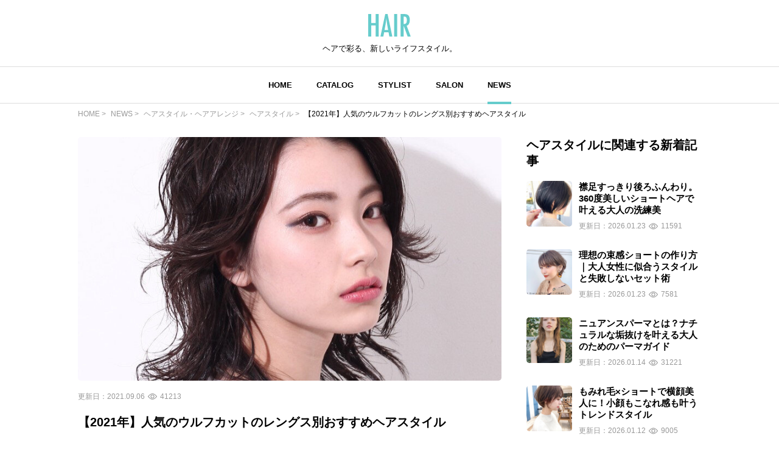

--- FILE ---
content_type: text/html; charset=UTF-8
request_url: https://hair.cm/news/40339
body_size: 14593
content:
<!DOCTYPE html>
<html lang="ja">
<head>
    <meta charset="UTF-8">
    <meta http-equiv="X-UA-Compatible" content="IE=edge">
    <meta name="viewport" content="width=device-width, initial-scale=1.0, user-scalable=no, maximum-scale=1.0"/>
    <meta name="language" content="ja">

    <meta name="robots" content="">

    <title>【2021年】人気のウルフカットのレングス別おすすめヘアスタイル | HAIR</title>
    <meta name="description" itemprop="description" content="80年代にブームとなったウルフカット。今、進化して再ブームとなりつつあります！「ネオウルフ」としても話題のウルフカットについて、その魅力やスタイルを特集していきます。">
    <meta name="keywords" itemprop="keywords" content="ウルフ 髪型">
    <meta name="thumbnail" content="https://d2u7zfhzkfu65k.cloudfront.net/image-resize/a/hair-richmedia/wp-content/uploads/2019/5/9/11/47761be2e78f20aa98db1f045f554eee.jpg?i&amp;w=1280&amp;q=85" />

    <!-- ogp -->
<meta property="og:locale" content="ja_JP">
<meta property="og:type" content="article"/>
<meta property="og:title" content="【2021年】人気のウルフカットのレングス別おすすめヘアスタイル | HAIR"/>
<meta property="og:url" content="https://hair.cm/news/40339"/>
<meta property="og:site_name" content="HAIR（ヘアー）"/>
<meta property="og:image" content="https://d2u7zfhzkfu65k.cloudfront.net/image-resize/a/hair-richmedia/wp-content/uploads/2019/5/9/11/47761be2e78f20aa98db1f045f554eee.jpg?i&amp;w=1280&amp;q=85"/>
<meta property="og:description" content="80年代にブームとなったウルフカット。今、進化して再ブームとなりつつあります！「ネオウルフ」としても話題のウルフカットについて、その魅力やスタイルを特集していきます。"/>

<meta name="twitter:card" content="summary_large_image"/>
<meta name="twitter:site" content="@haircm"/>
<meta name="twitter:domain" content="hair.cm"/>
<meta name="twitter:description" content="80年代にブームとなったウルフカット。今、進化して再ブームとなりつつあります！「ネオウルフ」としても話題のウルフカットについて、その魅力やスタイルを特集していきます。"/>
<meta name="twitter:image" content="https://d2u7zfhzkfu65k.cloudfront.net/image-resize/a/hair-richmedia/wp-content/uploads/2019/5/9/11/47761be2e78f20aa98db1f045f554eee.jpg?i&amp;w=1280&amp;q=85"/>

    <meta name="app-tracking-view-url" content="/_VLrcYehJV5?p=[base64]%3D%3D">


    

    <link rel="canonical" href="https://hair.cm/news/40339"/>
    
    

    <link rel="icon" type="image/svg+xml"
          href="https://hair.cm/bundle/assets/favicon-a429e719.svg">
    <link rel="apple-touch-icon" sizes="180x180"
          href="https://hair.cm/bundle/assets/apple-touch-icon-4245bd81.png">
    <link rel="icon" type="image/png" sizes="32x32"
          href="https://hair.cm/bundle/assets/favicon-32x32-19792fa3.png">
    <link rel="icon" type="image/png" sizes="16x16"
          href="https://hair.cm/bundle/assets/favicon-16x16-90a15dd2.png">

    <!-- Begin stylesheets and scripts -->
        <!-- Begin Dependencies -->
    <link rel="preload" as="style" href="https://hair.cm/bundle/assets/news_detail-b833460c.css" /><link rel="stylesheet" href="https://hair.cm/bundle/assets/news_detail-b833460c.css" /><link rel="preload" as="style" href="https://hair.cm/bundle/assets/base-fcdf9d8f.css" /><link rel="modulepreload" href="https://hair.cm/bundle/assets/base-64d0db4d.js" /><link rel="modulepreload" href="https://hair.cm/bundle/assets/app-8e203bdb.js" /><link rel="modulepreload" href="https://hair.cm/bundle/assets/lib-jquery-b8958a1b.js" /><link rel="modulepreload" href="https://hair.cm/bundle/assets/jquery-294e8771.js" /><link rel="modulepreload" href="https://hair.cm/bundle/assets/tinymce-725317a4.js" /><link rel="modulepreload" href="https://hair.cm/bundle/assets/news-detail-41f42bbd.js" /><link rel="stylesheet" href="https://hair.cm/bundle/assets/base-fcdf9d8f.css" /><script type="module" src="https://hair.cm/bundle/assets/base-64d0db4d.js"></script><script type="module" src="https://hair.cm/bundle/assets/news-detail-41f42bbd.js"></script>
    <!-- End Dependencies -->
<script>
    var checkUserDevice = checkUserDevice || {};
    checkUserDevice.result = 'false';
    function media_queries_check() {
        var bodyBlock = document.body;
        if (bodyBlock) {
            let style = window.getComputedStyle(bodyBlock,"::after");
            let type  = style.getPropertyValue('content').replace(/"/g, '');

            if(type === 'sp'){
                checkUserDevice.result = 'true';
                console.log('[INFO]device:sp');
            }
        }
    }
    window.onload = function() {
        media_queries_check();
    };
</script>
    
    <script>
    window.googletag = window.googletag || {cmd: []};
    if(checkUserDevice.result){
        googletag.cmd.push(function() {
            var mapping = googletag.sizeMapping().
            addSize([340, 0], [[336, 280], [300, 250], 'fluid', [1, 1]]).
            addSize([0, 0], [[300, 250], 'fluid', [1, 1]]).
            build();
            googletag.defineSlot('/90844915/HAIR/HAIR_SP_Article_banner_1', ['fluid', [320, 100], [1, 1], [320, 180], [336, 280], [300, 250]], 'div-gpt-ad-1602827975130-0').addService(googletag.pubads());
            googletag.defineSlot('/90844915/HAIR/SP_Article_rectangle_1', [[336, 280], 'fluid', [1, 1], [300, 250]], 'div-gpt-ad-1602828011404-0').defineSizeMapping(mapping).addService(googletag.pubads());
            googletag.defineSlot('/90844915/HAIR/HAIR_SP_Article_rectangle_2', [[1, 1], [300, 250], 'fluid', [336, 280]], 'div-gpt-ad-1603093869703-0').defineSizeMapping(mapping).addService(googletag.pubads());
            googletag.defineSlot('/90844915/HAIR/HAIR_SP_Article_native_1', [[1, 1], 'fluid'], 'div-gpt-ad-1603093963135-0').addService(googletag.pubads());
            googletag.defineSlot('/90844915/HAIR/HAIR_SP_Article_native_2', [[1, 1], 'fluid'], 'div-gpt-ad-1603094000360-0').addService(googletag.pubads());
            googletag.defineSlot('/90844915/HAIR/HAIR_SP_Article_native_3', [[1, 1], 'fluid'], 'div-gpt-ad-1603094036481-0').addService(googletag.pubads());
            googletag.defineSlot('/90844915/HAIR/HAIR_SP_Article_native_4', ['fluid', [1, 1]], 'div-gpt-ad-1603094079792-0').addService(googletag.pubads());
            googletag.defineSlot('/90844915/HAIR/HAIR_SP_Article_native_5', [[1, 1], 'fluid'], 'div-gpt-ad-1607327752412-0').addService(googletag.pubads());
            googletag.defineSlot('/90844915/HAIR/HAIR_SP_Article_native_6', ['fluid', [1, 1]], 'div-gpt-ad-1607327842136-0').addService(googletag.pubads());
            googletag.defineSlot('/90844915/HAIR/HAIR', [[1, 1], [320, 50], 'fluid', [320, 100]], 'div-gpt-ad-1687524549349-0').addService(googletag.pubads());//overlay
            googletag.defineSlot('/90844915/HAIR/HAIR_SP_Inarticle1_300x250', [[336, 280], 'fluid', [1, 1], [320, 250]], 'div-gpt-ad-1701822241864-0').addService(googletag.pubads()); //in_article
            googletag.defineSlot('/90844915/HAIR/HAIR_SP_inarticle2', [[1, 1], [320, 180], [300, 250], [336, 280]], 'div-gpt-ad-1710240329016-0').addService(googletag.pubads()); //in_article
            googletag.pubads().enableSingleRequest();
            googletag.pubads().collapseEmptyDivs();
            googletag.pubads().disableInitialLoad();
            googletag.enableServices();
        });
    }
</script>
    <script>
    //load the apstag.js library
    !function(a9,a,p,s,t,A,g){if(a[a9])return;function q(c,r){a[a9]._Q.push([c,r])}a[a9]={init:function(){q("i",arguments)},fetchBids:function(){q("f",arguments)},setDisplayBids:function(){},targetingKeys:function(){return[]},_Q:[]};A=p.createElement(s);A.async=!0;A.src=t;g=p.getElementsByTagName(s)[0];g.parentNode.insertBefore(A,g)}("apstag",window,document,"script","//c.amazon-adsystem.com/aax2/apstag.js");

    //initialize the apstag.js library on the page to allow bidding
    apstag.init({
        pubID: '2b6530e1-7768-46be-a6f7-382f60ccee7c', //enter your pub ID here as shown above, it must within quotes
        adServer: 'googletag'
    });
    apstag.fetchBids({
        slots: [{
            slotID:'div-gpt-ad-1602827975130-0',
            slotName:'/90844915/HAIR/HAIR_SP_Article_banner_1',
            sizes: [[320, 100]]
        },
            {
                slotID:'div-gpt-ad-1602828011404-0',
                slotName:'/90844915/HAIR/SP_Article_rectangle_1',
                sizes: [[300, 250]]
            },
            {
                slotID:'div-gpt-ad-1603093869703-0',
                slotName:'/90844915/HAIR/HAIR_SP_Article_rectangle_2',
                sizes: [[300, 250],[336, 280]]
            }],
        timeout: 2e3
    }, function(bids) {
        // set apstag targeting on googletag, then trigger the first GAM request in googletag's disableInitialLoad integration
        if(checkUserDevice.result){
            googletag.cmd.push(function(){
                apstag.setDisplayBids();
                googletag.pubads().refresh();
            });
        }
    });
</script>
<script async src="https://securepubads.g.doubleclick.net/tag/js/gpt.js"></script>
<!-- Google Tag Manager -->
<script>(function(w,d,s,l,i){w[l]=w[l]||[];w[l].push({'gtm.start':
            new Date().getTime(),event:'gtm.js'});var f=d.getElementsByTagName(s)[0],
        j=d.createElement(s),dl=l!='dataLayer'?'&l='+l:'';j.async=true;j.src=
        'https://www.googletagmanager.com/gtm.js?id='+i+dl;f.parentNode.insertBefore(j,f);
    })(window,document,'script','dataLayer','GTM-T4HQBW');</script>
<!-- End Google Tag Manager -->
    <!-- End stylesheets and scripts -->

</head>

<body
        class=""
>
<!-- Begin scripts -->
<!-- Google Tag Manager (noscript) -->
<noscript><iframe src="https://www.googletagmanager.com/ns.html?id=GTM-T4HQBW"
                  height="0" width="0" style="display:none;visibility:hidden"></iframe></noscript>
<!-- End Google Tag Manager (noscript) -->
<!-- End scripts -->

<!-- Begin header -->
<!-- Begin MODULE User Header -->
<header>
    <nav class="navigation">
        <div class="nav__column">
            <a href="https://hair.cm" class="logo">
                <img src="https://hair.cm/bundle/assets/logo-65c5a5f1.svg" alt="logo">
            </a>
            <h3>ヘアで彩る、新しいライフスタイル。</h3>
        </div>
        <div class="nav__column">
            <button class="toggle_menu">
                        <span class="hamburger_holder">
                            <span class="hamburger"></span>
                        </span>
            </button>
            <div class="menu_container">
                <!-- Begin MODULE Main Menu -->
<ul class="list_menu">
            <li class="menu_item">
            <a href="https://hair.cm" class="">HOME</a>
        </li>
            <li class="menu_item">
            <a href="https://hair.cm/catalog" class="">CATALOG</a>
        </li>
            <li class="menu_item">
            <a href="https://hair.cm/stylist" class="">STYLIST</a>
        </li>
            <li class="menu_item">
            <a href="https://hair.cm/salon/interview" class="">SALON</a>
        </li>
            <li class="menu_item">
            <a href="https://hair.cm/news" class="active">NEWS</a>
        </li>
    </ul>
<!-- End MODULE Main Menu -->
                <ul class="list_sub_menu">
            <li class="list_sub_menu_item">
            <a
                href="https://hair.cm/news/hair"
            >
                <div class="list_sub_menu_inner_item"><img
                        src="https://d2u7zfhzkfu65k.cloudfront.net/image-resize/a/hair/mst_category_images/hairstyle.jpg?i&amp;w=160&amp;c=1:1&amp;q=85" alt=""></div>
                <div class="list_sub_menu_inner_item">ヘアスタイル・ヘアアレンジ<span>(10779件)</span>
                </div>
            </a>
        </li>
            <li class="list_sub_menu_item">
            <a
                href="https://hair.cm/news/fashion"
            >
                <div class="list_sub_menu_inner_item"><img
                        src="https://d2u7zfhzkfu65k.cloudfront.net/image-resize/a/hair/mst_category_images/fashion.jpg?i&amp;w=160&amp;c=1:1&amp;q=85" alt=""></div>
                <div class="list_sub_menu_inner_item">ファッション<span>(178件)</span>
                </div>
            </a>
        </li>
            <li class="list_sub_menu_item">
            <a
                href="https://hair.cm/news/make-up"
            >
                <div class="list_sub_menu_inner_item"><img
                        src="https://d2u7zfhzkfu65k.cloudfront.net/image-resize/a/hair/mst_category_images/cosmetics.jpg?i&amp;w=160&amp;c=1:1&amp;q=85" alt=""></div>
                <div class="list_sub_menu_inner_item">メイク<span>(521件)</span>
                </div>
            </a>
        </li>
            <li class="list_sub_menu_item">
            <a
                href="https://hair.cm/news/nail"
            >
                <div class="list_sub_menu_inner_item"><img
                        src="https://d2u7zfhzkfu65k.cloudfront.net/image-resize/a/hair/mst_category_images/nail.jpg?i&amp;w=160&amp;c=1:1&amp;q=85" alt=""></div>
                <div class="list_sub_menu_inner_item">ネイル<span>(183件)</span>
                </div>
            </a>
        </li>
            <li class="list_sub_menu_item">
            <a
                href="https://hair.cm/news/special"
            >
                <div class="list_sub_menu_inner_item"><img
                        src="https://d2u7zfhzkfu65k.cloudfront.net/image-resize/a/hair/mst_category_images/hairista.jpg?i&amp;w=160&amp;c=1:1&amp;q=85" alt=""></div>
                <div class="list_sub_menu_inner_item">特集<span>(400件)</span>
                </div>
            </a>
        </li>
    </ul>
            </div><!-- menu_container -->
        </div><!-- nav__column -->
    </nav>
</header>
<!-- End MODULE User Header -->
<!-- End header -->

<!-- Begin content -->
<nav aria-label="breadcrumb"
    class="pan_list pc"
>
    <ol itemscope itemtype="https://schema.org/BreadcrumbList" class="breadcrumb">
                    <li itemprop="itemListElement" itemscope itemtype="https://schema.org/ListItem" class="breadcrumb-item">
                <a itemprop="item" href="https://hair.cm"><span itemprop="name">HOME</span></a>
                <meta itemprop="position" content="1" />
            </li>
                    <li itemprop="itemListElement" itemscope itemtype="https://schema.org/ListItem" class="breadcrumb-item">
                <a itemprop="item" href="https://hair.cm/news"><span itemprop="name">NEWS</span></a>
                <meta itemprop="position" content="2" />
            </li>
                    <li itemprop="itemListElement" itemscope itemtype="https://schema.org/ListItem" class="breadcrumb-item">
                <a itemprop="item" href="https://hair.cm/news/hair"><span itemprop="name">ヘアスタイル・ヘアアレンジ</span></a>
                <meta itemprop="position" content="3" />
            </li>
                    <li itemprop="itemListElement" itemscope itemtype="https://schema.org/ListItem" class="breadcrumb-item">
                <a itemprop="item" href="https://hair.cm/news/hair-style"><span itemprop="name">ヘアスタイル</span></a>
                <meta itemprop="position" content="4" />
            </li>
                    <li itemprop="itemListElement" itemscope itemtype="https://schema.org/ListItem" class="breadcrumb-item">
                <a itemprop="item" href="https://hair.cm/news/40339"><span itemprop="name">【2021年】人気のウルフカットのレングス別おすすめヘアスタイル</span></a>
                <meta itemprop="position" content="5" />
            </li>
        
    </ol>
</nav><!-- pan_list -->


    <article class="detail__all_wrap">
        <div class="news_detail__inner_wrap">
            <div class="news_detail__contents">
                <div class="news_detail__head">
                    <div class="news_detail__thumb">
                        <img src="https://d2u7zfhzkfu65k.cloudfront.net/image-resize/a/hair-richmedia/wp-content/uploads/2019/5/9/11/47761be2e78f20aa98db1f045f554eee.jpg?i&amp;w=1280&amp;q=85" alt="">
                    </div>
                    <div class="news_list__inner_date_view_wrap">
                        <div class="date">更新日：<span>2021.09.06</span></div>
                        <div class="view"><img src="https://hair.cm/bundle/assets/view-994e8824.svg"
                                               alt=""><span>41213</span></div>
                    </div>
                    <h1 class="title">【2021年】人気のウルフカットのレングス別おすすめヘアスタイル</h1>
                    <p>
                        80年代にブームとなったウルフカット。今、進化して再ブームとなりつつあります！「ネオウルフ」としても話題のウルフカットについて、その魅力やスタイルを特集していきます。
                    </p>

                </div><!-- news_detail__head -->

                                    <div class="news_detail__list_title">
                        <div class="news_detail__list_title_head">【目次】</div>
                        <ul>
                                                            <li><a href="#article-content-heading-1">ブーム再燃？今話題のウルフカット</a></li>
                                                            <li><a href="#article-content-heading-2">ショート＆ウルフカットスタイル</a></li>
                                                            <li><a href="#article-content-heading-3">ボブ＆ウルフカットスタイル</a></li>
                                                            <li><a href="#article-content-heading-4">ミディアム＆ウルフカットスタイル</a></li>
                                                            <li><a href="#article-content-heading-5">ロング＆ウルフカットスタイル</a></li>
                                                            <li><a href="#article-content-heading-6">ブーム確実のウルフカットでいち早く今年1番のトレンド髪型に！</a></li>
                                                    </ul>
                    </div>
                
                                    <!-- /90844915/HAIR/HAIR_SP_Article_banner_1 -->
<div id='div-gpt-ad-1602827975130-0'>
    <script>
        if(checkUserDevice.result) {
            googletag.cmd.push(function () {
                googletag.display('div-gpt-ad-1602827975130-0');
            });
        }
    </script>
</div>
                                
                <div class="news_detail__article_wrap">
                    <!-- Begin Article Content -->
                    <article class="NewsDetail" data-fontSize="small">
                        <h2 id="article-content-heading-1" data-article-content-heading="1">ブーム再燃？今話題のウルフカット</h2><h3>ウルフカットってどんな髪型？</h3><div class="wp-caption alignnone"><a href="https://hair.cm/snap-464629/"><img src="https://d3kszy5ca3yqvh.cloudfront.net/wp-content/uploads/2019/4/25/11/70b6e2c3bb57cc02220663c39f7b4766_3b2ee9233957b.jpg" alt="ウルフカットってどんな髪型？ Mie" width="399"></a><p class="wp-caption-text"><a href="https://hair.cm/stylistid-1314064/snap/"><img class="wp-caption-icon" src="https://d23ci79vtjegw9.cloudfront.net/users/icon/55/552cbd2545ce41a927233eff2ed35b1fa6920934.jpg" width="40">Mie</a></p></div><p>ウルフカットは髪の上部を短めにカットし、下部や襟足を長めに残してレイヤーをいれて軽さを加えたスタイルのことです。上部と下部でメリハリがあり、まるでオオカミのような見た目からウルフカットと呼ばれでいます。</p><p> </p><p><strong><a href="https://hair.cm/catalog/2609/" target="_blank" rel="noopener noreferrer">▼ウルフカットの髪型をもっと見る</a></strong></p><p> </p><h3>今注目の「ネオウルフ」とは？</h3><div class="wp-caption alignnone"><a href="https://hair.cm/snap-454206/"><img src="https://d3kszy5ca3yqvh.cloudfront.net/wp-content/uploads/2019/4/25/11/bf9b936821bd3901a34bf34fcaae6967_2e563e4a871ea.jpg" alt="今注目の「ネオウルフ」とは？ 大野 歩美" width="399"></a><p class="wp-caption-text"><a href="https://hair.cm/stylist-ayumioh/snap/"><img class="wp-caption-icon" src="https://d23ci79vtjegw9.cloudfront.net/users/icon/50/5003312a09b687289dcb5554183ac7b730712090.jpg" width="40">大野 歩美</a></p></div><p>ウルフカットをベースに、ふんわりとした曲線や柔らかい無造作感を加えてメリハリ感をマイルドに仕上げたのがネオウルフ。女性らしい柔らかなニュアンスのナチュラルなシルエットなので、おしゃれ女子注目のスタイルです。</p><p> </p><p><strong><a href="https://hair.cm/catalog/13362/" target="_blank" rel="noopener noreferrer">▼ネオウルフの髪型をもっと見る</a></strong></p><p> </p><h3>ウルフカットがおすすめの人は？</h3><div class="wp-caption alignnone"><a href="https://hair.cm/snap-465799/"><img src="https://d3kszy5ca3yqvh.cloudfront.net/wp-content/uploads/2019/4/25/11/cb7fba073b3ee1a3493bfe7e1f5bf4c6_4f62eef139501.jpg" alt="ウルフカットがおすすめの人は？ 池上 一星" width="399"></a><p class="wp-caption-text"><a href="https://hair.cm/stylist-issei_ikegami/snap/"><img class="wp-caption-icon" src="https://d23ci79vtjegw9.cloudfront.net/users/icon/b4/b44eaeac76022cac3214a3d9180e8e2b66a8e314.jpg" width="40">池上 一星</a></p></div><p>下部の髪を長めに残すスタイルなので、フェイスラインのカバーできる「丸顔」にウルフカットが似合います。しかし、最近ではサイドにボリュームを持たせたりと色々なスタイルがあるので、面長でもばっちり似合わせ可能です。</p><p> </p><h2 id="article-content-heading-2" data-article-content-heading="2">ショート＆ウルフカットスタイル</h2><h3>ボーイッシュ＆クールなショートウルフ</h3><div class="wp-caption alignnone"><a href="https://hair.cm/snap-444147/"><img src="https://d3kszy5ca3yqvh.cloudfront.net/wp-content/uploads/2019/4/25/11/8d3aafa9734cbb81f17d65b992f6e705_ac4ac498c8ec1.jpg" alt="ボーイッシュ＆クールなショートウルフ 大野寛之" width="399"></a><p class="wp-caption-text"><a href="https://hair.cm/stylist-sea.ohno/snap/"><img class="wp-caption-icon" src="https://d23ci79vtjegw9.cloudfront.net/users/icon/cb/cba6aee763755b2d9f2b2599e92bf0f74e110bd7.jpg" width="40">大野寛之</a></p></div><p>メリハリを出しやすいショートのウルフは、ウルフ本来のボーイッシュさやクールさが引き立ったかっこいいスタイルに仕上がります。前髪をはじめ、全体的に長めにカットしてレイヤーを入れれば、女の子っぽさも残した立体感ヘアに。</p><p> </p><p><strong><a href="https://hair.cm/catalog/47/fw-%E3%82%A6%E3%83%AB%E3%83%95%E3%82%AB%E3%83%83%E3%83%88/" target="_blank" rel="noopener noreferrer">▼ショート×ウルフカットの髪型をもっと見る</a></strong></p><p> </p><h3>くせ毛風でキュートなショートウルフ</h3><div class="wp-caption alignnone"><a href="https://hair.cm/snap-462058/"><img src="https://d3kszy5ca3yqvh.cloudfront.net/wp-content/uploads/2019/4/25/11/b0300184b28518bac9ee466f95314c0e_a522e27e24623.jpg" alt="くせ毛風でキュートなショートウルフ Reina" width="399"></a><p class="wp-caption-text"><a href="https://hair.cm/stylist-queen21rqn/snap/"><img class="wp-caption-icon" src="https://d23ci79vtjegw9.cloudfront.net/users/icon/16/16e8185eb05590a8b27cc152d93351db846ab1c9.jpg" width="40">Reina</a></p></div><p>ショートウルフにはくせ毛風のアレンジもベストマッチ。トップが短めなので毛先のハネや遊びが可愛らしく、ボーイッシュさとガーリーさがミックスした絶妙ニュアンスに。ボリュームアップの丸いフォルムがキュートです。</p><p> </p><h3>セットも楽！すっきりめで女っぽいウルフ</h3><div class="wp-caption alignnone"><a href="https://hair.cm/snap-437697/"><img src="https://d3kszy5ca3yqvh.cloudfront.net/wp-content/uploads/2019/4/25/11/55e1fbfdd873144b2cb9cbf54785bc4f_803800b065b60.jpg" alt="セットも楽！すっきりめで女っぽいウルフ Fringe 染谷正" width="399"></a><p class="wp-caption-text"><a href="https://hair.cm/stylist-tadashi.someya.3/snap/"><img class="wp-caption-icon" src="https://d23ci79vtjegw9.cloudfront.net/users/icon/0a/0ae845341b02e93601d128c36a922e9793c320cd.jpg" width="40">Fringe 染谷正</a></p></div><p>全体的に長めにカットし、柔らかい曲線で仕上げたすっきりネオウルフ。長めにすることでショートでもフェミニンで女っぽいニュアンスを演出し、柔らかい曲線を生み出しやすいです。輪郭カバーで小顔効果も期待できます。</p><p> </p><p><strong><a href="https://hair.cm/catalog/37/fw-%E3%82%A6%E3%83%AB%E3%83%95%E3%82%AB%E3%83%83%E3%83%88/" target="_blank" rel="noopener noreferrer">▼フェミニン×ウルフカットの髪型をもっと見る</a></strong></p><p> </p><h2 id="article-content-heading-3" data-article-content-heading="3">ボブ＆ウルフカットスタイル</h2><h3>マッシュウルフで色っぽボブヘア</h3><div class="wp-caption alignnone"><a href="https://hair.cm/snap-420089/"><img src="https://d3kszy5ca3yqvh.cloudfront.net/wp-content/uploads/2019/4/25/11/7c33a33d2151c02442f276d47530c7aa_9af5e4e0cb03c.jpg" alt="マッシュウルフで色っぽボブヘア Yoshiya Kadota" width="399"></a><p class="wp-caption-text"><a href="https://hair.cm/stylist-yoshiya-kadota/snap/"><img class="wp-caption-icon" src="https://d23ci79vtjegw9.cloudfront.net/users/icon/62/62a32eab2218b726c098a509f3bbcc8c87fe1b12.jpg" width="40">Yoshiya Kadota</a></p></div><p>トレンドで注目のマッシュスタイルはウルフカットと相性抜群。マッシュの丸みでキレイな頭の形に仕上がり、長めの襟足とのシルエットも美しく映えます。クールな大人っぽさも柔らかい女っぽさもある大人のウルフスタイル。</p><p> </p><p><strong><a href="https://hair.cm/catalog/306/fw-%E3%82%A6%E3%83%AB%E3%83%95%E3%82%AB%E3%83%83%E3%83%88/" target="_blank" rel="noopener noreferrer">▼ボブ×ウルフカットの髪型をもっと見る</a></strong></p><p> </p><h3>毛先軽やかなエアリーウルフヘア</h3><div class="wp-caption alignnone"><a href="https://hair.cm/snap-415818/"><img src="https://d3kszy5ca3yqvh.cloudfront.net/wp-content/uploads/2019/4/25/11/15066d63be234214c1c7cf0c25b3b518_3bb61daea0f5c.jpg" alt="毛先軽やかなエアリーウルフヘア のりちゃん" width="399"></a><p class="wp-caption-text"><a href="https://hair.cm/stylist-noriko_1013/snap/"><img class="wp-caption-icon" src="https://d23ci79vtjegw9.cloudfront.net/users/icon/75/75b5c23e70b1c6b9c3feb269bf1adcd148ea27e1.jpg" width="40">のりちゃん</a></p></div><p>重たく感じそうなミディアムボブは、毛先を外ハネに遊ばせると軽やかでエアリーなウルフスタイルに仕上がります。ストレートベースのナチュラルなアレンジにまとめることで、大人っぽくて知的な雰囲気を演出します。</p><p> </p><h3>立体感×軽重ニュアンスでこなれウルフ</h3><div class="wp-caption alignnone"><a href="https://hair.cm/snap-448029/"><img src="https://d3kszy5ca3yqvh.cloudfront.net/wp-content/uploads/2019/4/25/11/06459d94b064a29ee2aeb410fe42ec9b_bfa845e94d6b3.jpg" alt="立体感×軽重ニュアンスでこなれウルフ 鎗田聖乃 (やりたさとの)【dydi】表参道" width="399"></a><p class="wp-caption-text"><a href="https://hair.cm/stylist-kotatsumikan56/snap/"><img class="wp-caption-icon" src="https://d23ci79vtjegw9.cloudfront.net/users/icon/67/6738c33a0673e63f6bca7e3827869b2984fb2e30.jpg" width="40">鎗田聖乃 (やりたさとの)【dydi】表参道</a></p></div><p>可愛いボブの特徴である丸みや重さをそのまま生かし、レイヤーカットを入れて軽さを入れることで立体感と絶妙な軽重のバランスを持たせたフェミニンウルフ。ボブのシルエットに近いので、初心者さんにもおすすめです。</p><p> </p><h2 id="article-content-heading-4" data-article-content-heading="4">ミディアム＆ウルフカットスタイル</h2><h3>曲線意識の甘めフェミニンウルフ</h3><div class="wp-caption alignnone"><a href="https://hair.cm/snap-425339/"><img src="https://d3kszy5ca3yqvh.cloudfront.net/wp-content/uploads/2019/4/25/11/1c32f64a53b23671c2afb960d0995dab_20649f612b940.jpg" alt="曲線意識の甘めフェミニンウルフ 鈴木輔" width="399"></a><p class="wp-caption-text"><a href="https://hair.cm/stylist-tasuku-suzuki/snap/"><img class="wp-caption-icon" src="https://d23ci79vtjegw9.cloudfront.net/users/icon/75/755ab958f098df0a1443663c6d245de493f4de34.jpg" width="40">鈴木輔</a></p></div><p>ネオウルフの代表ともいえる、ゆるやかで柔らかいシルエットのウルフミディ。ウルフカットのこなれ感がありながら、柔らかな曲線が女らしい可愛らしさや色気を演出します。大人可愛いウルフならミディアムがおすすめ。</p><p> </p><p><strong><a href="https://hair.cm/catalog/113/fw-%E3%82%A6%E3%83%AB%E3%83%95%E3%82%AB%E3%83%83%E3%83%88/" target="_blank" rel="noopener noreferrer">▼ミディアム×ウルフカットの髪型をもっと見る</a></strong></p><p> </p><h3>無造作感のあるナチュラルなおフェロウルフ</h3><div class="wp-caption alignnone"><a href="https://hair.cm/snap-423221/"><img src="https://d3kszy5ca3yqvh.cloudfront.net/wp-content/uploads/2019/4/25/11/375c7b520c8c7a2b24d71bab0921d8df_1820d497fc513.jpg" alt="無造作感のあるナチュラルなおフェロウルフ イマムラ スナオ" width="399"></a><p class="wp-caption-text"><a href="https://hair.cm/stylist-sunao.imamura/snap/"><img class="wp-caption-icon" src="https://d23ci79vtjegw9.cloudfront.net/users/icon/e9/e9ff3e269adf932650a743f5ddea0fab82367f6b.jpg" width="40">イマムラ スナオ</a></p></div><p>ほつれたような無造作感をウルフカットに加えると、一気にアンニュイで色っぽい女っぽウルフに変身。前髪は重めの方が女っぽい印象を与えられ、ウェットに仕上げたりとアレンジ次第でさらに魅力アップも可能です。</p><p> </p><p><a href="https://hair.cm/catalog/6/fw-%E3%82%A6%E3%83%AB%E3%83%95%E3%82%AB%E3%83%83%E3%83%88/" target="_blank" rel="noopener noreferrer"><strong>▼ナチュラル×ウルフカットの髪型をもっと見る</strong></a></p><p> </p><h3>暗髪×ウルフカットでモードスタイル</h3><div class="wp-caption alignnone"><a href="https://hair.cm/snap-460363/"><img src="https://d3kszy5ca3yqvh.cloudfront.net/wp-content/uploads/2019/4/25/11/f7915d887205b95b2eb963b0ed503800_ca2396a48f0b4.jpg" alt="暗髪×ウルフカットでモードスタイル 中村楓" width="399"></a><p class="wp-caption-text"><a href="https://hair.cm/stylistid-1308878/snap/"><img class="wp-caption-icon" src="https://d23ci79vtjegw9.cloudfront.net/users/icon/1a/1ac2edeab0c5d3d43bfbcdae02e842412757f053.jpg" width="40">中村楓</a></p></div><p>クールな印象のウルフカットは黒髪と組み合わせるとモードで落ち着いた印象に。ストレートスタイルなら重めな印象でモード感アップを狙えますし、ハネを加えるとストリート感も出せておしゃれヘアを楽しめます。</p><p> </p><p><strong><a href="https://hair.cm/catalog/51/fw-%E3%82%A6%E3%83%AB%E3%83%95%E3%82%AB%E3%83%83%E3%83%88/" target="_blank" rel="noopener noreferrer">▼モード×ウルフカットの髪型をもっと見る</a></strong></p><p> </p><h2 id="article-content-heading-5" data-article-content-heading="5">ロング＆ウルフカットスタイル</h2><h3>大人っぽくてキレイめなストレートウルフ</h3><div class="wp-caption alignnone"><a href="https://hair.cm/snap-342991/"><img src="https://d3kszy5ca3yqvh.cloudfront.net/wp-content/uploads/2019/4/25/11/9e8c55586ddbf4caad1d7dee79064124_5e24d4db0fa1c.jpg" alt="大人っぽくてキレイめなストレートウルフ 三好 佳奈美" width="399"></a><p class="wp-caption-text"><a href="https://hair.cm/stylist-baco-miyoshi/snap/"><img class="wp-caption-icon" src="https://d23ci79vtjegw9.cloudfront.net/users/icon/c9/c914b65294053b4991d4464ee24f78b050ace948.jpg" width="40">三好 佳奈美</a></p></div><p>大人っぽいキレイめなウルフスタイルにしたいなら、巻かずにストレートに仕上げるのがおすすめ。キレイな長い髪と美しいシルエットが映え、どこから見ても素敵なスタイルを披露できます。飾り過ぎないナチュレルさが魅力に。</p><p> </p><p><strong><a href="https://hair.cm/catalog/66/fw-%E3%82%A6%E3%83%AB%E3%83%95%E3%82%AB%E3%83%83%E3%83%88/" target="_blank" rel="noopener noreferrer">▼ロング×ウルフカットの髪型をもっと見る</a></strong></p><p> </p><h3>ウェーブアレンジでヘルシー＆セクシー</h3><div class="wp-caption alignnone"><a href="https://hair.cm/snap-245338/"><img src="https://d3kszy5ca3yqvh.cloudfront.net/wp-content/uploads/2019/4/25/11/70dc7eb7ae9d4a6ea11b580748864380_51595b6fef0e5.jpg" alt="ウェーブアレンジでヘルシー＆セクシー 原田 祐作" width="399"></a><p class="wp-caption-text"><a href="https://hair.cm/stylist-yuusaku/snap/"><img class="wp-caption-icon" src="https://d23ci79vtjegw9.cloudfront.net/users/icon/27/273a5c16bc9058089b111ddf92f8942549539b4f.jpg" width="40">原田 祐作</a></p></div><p>ウルフカットによって可愛い、甘い印象になり過ぎないので、ゆるふわでも大人っぽくて色気のある大人フェミニンなニュアンスに。動きがつくことで華やかさや躍動感が生まれ、アクティブでヘルシーな印象も演出します。</p><p> </p><h3>つくり過ぎないナチュラルなセミロングウルフ</h3><div class="wp-caption alignnone"><a href="https://hair.cm/snap-447976/"><img src="https://d3kszy5ca3yqvh.cloudfront.net/wp-content/uploads/2019/4/25/11/0097cc3d41d6e360f5bf1f92baf74f4d_3c1a9bcd78479.jpg" alt="作り過ぎないナチュラルなセミロングウルフ yumiko/sapporoSKNOW" width="399"></a><p class="wp-caption-text"><a href="https://hair.cm/stylist-yumiko/snap/"><img class="wp-caption-icon" src="https://d23ci79vtjegw9.cloudfront.net/users/icon/3a/3aa42aab506c41d4ea54e8f13f07eb44d98f5b7e.jpg" width="40">yumiko/sapporoSKNOW</a></p></div><p>アンニュイほつれヘアとウルフカットを組み合わせたニュアンスウルフは、Wトレンドで注目のスタイル。長めの髪はほつれ感が引き立ちやすいので、女っぽさや色っぽさアップで女の魅力を最大に引き出せます。</p><p> </p><p><strong><a href="https://hair.cm/catalog/113/fw-%E3%82%A6%E3%83%AB%E3%83%95%E3%82%AB%E3%83%83%E3%83%88/" target="_blank" rel="noopener noreferrer">▼ミディアム×ウルフカットの髪型をもっと見る</a></strong></p><p><strong><a href="https://hair.cm/catalog/13110/" target="_blank" rel="noopener noreferrer">▼ニュアンスウルフの髪型をもっと見る</a></strong></p><h2 id="article-content-heading-6" data-article-content-heading="6">ブーム確実のウルフカットでいち早く今年1番のトレンド髪型に！</h2><p>今時スタイルに進化して帰ってきたウルフカットに、おしゃれ女子は注目し始めています。再びブームの兆しを見せているので、この機会に周りより先にトレンドを掴んで見ませんか？あなたがブームの火付け役になるかもしれませんよ。</p>
                    </article>
                    <!-- End Article Content -->
                </div>

            </div><!-- news_detail__contents -->

            <div class="detail__prev_btn">
                <a href="https://hair.cm/news/hair-style">戻る</a>
            </div>

            <div class="news_detail__writer_wrap">
                <div class="news_detail__writer">
                    <div class="writer_img"><img src="https://d3kszy5ca3yqvh.cloudfront.net/etc/hair-ogp.png" alt="">
                    </div>
                    <div class="writer_name">HAIR編集部</div>
                </div>
                <p class="writer_text">
                    HAIR編集部では、スタイリストが投稿する最新のヘアスナップを毎日チェックし、季節やトレンドに合わせヘアスナップと共にスタイリストを紹介しています。
                </p>
                <p class="writer_caution">
                    消費税法による総額表示義務化（平成16年4月1日）に伴い、記事中の価格・料金表示は最新の情報と異なる場合がございます。ご利用やご購入の際には最新の情報をご確認ください。
                </p>
            </div>

                            <!-- /90844915/HAIR/SP_Article_rectangle_1 -->
<div id='div-gpt-ad-1602828011404-0'>
    <script>
        if(checkUserDevice.result) {
            googletag.cmd.push(function () {
                googletag.display('div-gpt-ad-1602828011404-0');
            });
        }
    </script>
</div>
            
            <div class="list__wrap">
                <h3 class="title">関連する記事</h3>
                <div class="news_list__wrap">
                                        <ul>
                                                    <li class="">
    <a href="https://hair.cm/news/49790">
        <div class="news_list__inner_wrap">
            <div class="news_list__inner">
                <img src="https://d2u7zfhzkfu65k.cloudfront.net/image-resize/a/hair-richmedia/wp-content/uploads/2024/12/15/12/9390cf455cf550890d443ca877f6e411.jpg?i&amp;w=320&amp;c=1:1&amp;q=85" alt="">
            </div>
            <div class="news_list__inner">
                <div class="news_list__inner_title_text_wrap">
                    <h3>アラサーのミディアム髪型｜カットだけでおしゃれ＆手入れが楽な小顔ヘア</h3>
                    <p>
                        落ち着いた色気を叶えたいアラサー世代に。手入れが楽なミディアムヘアを厳選しました。カットだけでおしゃれに決まるスタイルから、さらに時短を叶えるパーマまで。忙しい大人女子の悩みを解決するスタイルをチェックしてください。
                    </p>
                </div>
                <div class="news_list__inner_date_view_wrap">
                    <div class="date">更新日：<span>2026.01.04</span></div>
                    <div class="view"><img
                            src="https://hair.cm/bundle/assets/view-994e8824.svg"
                            alt=""><span>6019</span></div>
                </div>
            </div>
        </div><!-- news_list__inner_wrap -->
    </a>
</li>
                                                    <li class="">
    <a href="https://hair.cm/news/42892">
        <div class="news_list__inner_wrap">
            <div class="news_list__inner">
                <img src="https://d2u7zfhzkfu65k.cloudfront.net/image-resize/a/hair-richmedia/wp-content/uploads/2020/7/16/15/e6aaaf12a4d56198582620b83d089044.jpg?i&amp;w=320&amp;c=1:1&amp;q=85" alt="">
            </div>
            <div class="news_list__inner">
                <div class="news_list__inner_title_text_wrap">
                    <h3>セミショートおすすめスタイル！小顔見え＆簡単ヘアアレンジまで紹介</h3>
                    <p>
                        短すぎず長すぎない、絶妙バランスのセミショート。「ショートボブ」より少し長く、「ミディアム」より短いこの長さは、アレンジの幅も広く、フェイスラインを自然にカバーできるため小顔効果も期待できる人気のスタイルです。今回はセミショートを前髪ありなし、パーマ、ウルフカット、ヘアアレンジ、そしてインナーカラーの5つのスタイルに分けてご紹介します。
                    </p>
                </div>
                <div class="news_list__inner_date_view_wrap">
                    <div class="date">更新日：<span>2026.01.01</span></div>
                    <div class="view"><img
                            src="https://hair.cm/bundle/assets/view-994e8824.svg"
                            alt=""><span>23782</span></div>
                </div>
            </div>
        </div><!-- news_list__inner_wrap -->
    </a>
</li>
                                                    <li class="">
    <a href="https://hair.cm/news/41786">
        <div class="news_list__inner_wrap">
            <div class="news_list__inner">
                <img src="https://d2u7zfhzkfu65k.cloudfront.net/image-resize/a/hair-richmedia/wp-content/uploads/2020/5/7/12/de6ea25849dd4fc6fdabdb8856597dcd.jpg?i&amp;w=320&amp;c=1:1&amp;q=85" alt="">
            </div>
            <div class="news_list__inner">
                <div class="news_list__inner_title_text_wrap">
                    <h3>韓国発のトレンド！レイヤーたっぷりの「ハッシュカット」ってなに？</h3>
                    <p>
                        韓国のアイドルやモデルが火付け役となり、日本でもオーダーが急増している「ハッシュカット」。ウルフカットの韓国版とも呼ばれますが、一体なにが違うのでしょうか？今回はハッシュカットの特徴やウルフとの違いに加え、ショートからロングまでのおすすめスタイルを徹底解説！あなたに似合うスタイルがきっと見つかりますよ。
                    </p>
                </div>
                <div class="news_list__inner_date_view_wrap">
                    <div class="date">更新日：<span>2026.01.01</span></div>
                    <div class="view"><img
                            src="https://hair.cm/bundle/assets/view-994e8824.svg"
                            alt=""><span>30956</span></div>
                </div>
            </div>
        </div><!-- news_list__inner_wrap -->
    </a>
</li>
                                                    <li class="">
    <a href="https://hair.cm/news/40432">
        <div class="news_list__inner_wrap">
            <div class="news_list__inner">
                <img src="https://d2u7zfhzkfu65k.cloudfront.net/image-resize/a/hair-richmedia/wp-content/uploads/2024/8/11/23/75cde57ea5d8498e8e4a8ac390ad966a.jpg?i&amp;w=320&amp;c=1:1&amp;q=85" alt="">
            </div>
            <div class="news_list__inner">
                <div class="news_list__inner_title_text_wrap">
                    <h3>アラフォーのショートヘア決定版！手入れが楽でかっこいい「若見え」スタイル集</h3>
                    <p>
                        アラフォー世代に似合う、大人の魅力を引き出すショートヘアを厳選。定番のショートボブから注目のウルフボブまで、「手入れが楽」なのに「かっこいい」スタイルが勢揃い。自分らしさを大切にしながら、新しい髪型でさらに輝きましょう。
                    </p>
                </div>
                <div class="news_list__inner_date_view_wrap">
                    <div class="date">更新日：<span>2025.12.12</span></div>
                    <div class="view"><img
                            src="https://hair.cm/bundle/assets/view-994e8824.svg"
                            alt=""><span>53093</span></div>
                </div>
            </div>
        </div><!-- news_list__inner_wrap -->
    </a>
</li>
                                                    <li class="">
    <a href="https://hair.cm/news/41363">
        <div class="news_list__inner_wrap">
            <div class="news_list__inner">
                <img src="https://d2u7zfhzkfu65k.cloudfront.net/image-resize/a/hair/photographs/wide/90/9050ec597601d.jpg?i&amp;w=320&amp;c=1:1&amp;q=85" alt="">
            </div>
            <div class="news_list__inner">
                <div class="news_list__inner_title_text_wrap">
                    <h3>失敗しない！コールドパーマの特徴と長さ別トレンドスタイルガイド</h3>
                    <p>
                        「コールドパーマ」は、柔らかな質感と自然な動きが魅力のパーマです。熱を使わないため髪への負担が少なく、根元や前髪にもかけられるのが大きな特徴。デジタルパーマとの違いや、どんな髪型が叶うのか気になっている方も多いのではないでしょうか？今回は、コールドパーマの基本情報から、失敗しないためのスタイリング方法、ショートからロングまでのトレンドスタイルまでを徹底解説します。
                    </p>
                </div>
                <div class="news_list__inner_date_view_wrap">
                    <div class="date">更新日：<span>2025.12.06</span></div>
                    <div class="view"><img
                            src="https://hair.cm/bundle/assets/view-994e8824.svg"
                            alt=""><span>35742</span></div>
                </div>
            </div>
        </div><!-- news_list__inner_wrap -->
    </a>
</li>
                                            </ul>
                </div><!-- news_list__wrap -->
            </div><!-- list__wrap -->

                            <!-- /90844915/HAIR/HAIR_SP_Article_rectangle_2 -->
<div id='div-gpt-ad-1603093869703-0'>
    <script>
        if(checkUserDevice.result) {
            googletag.cmd.push(function () {
                googletag.display('div-gpt-ad-1603093869703-0');
            });
        }
    </script>
</div>
            
        </div>
        <!-- news_detail__inner_wrap -->

        <div class="category_list__all_wrap">

                            <div class="news_detail__related_wrap">
                    <h3 class="title">ヘアスタイルに関連する新着記事</h3>
                    <div class="news_list__wrap">
                                                <ul>
                                                            <li class="">
    <a href="https://hair.cm/news/45365">
        <div class="news_list__inner_wrap">
            <div class="news_list__inner">
                <img src="https://d2u7zfhzkfu65k.cloudfront.net/image-resize/a/hair/photographs/wide/70/706aaef3279e3.jpg?i&amp;w=320&amp;c=1:1&amp;q=85" alt="">
            </div>
            <div class="news_list__inner">
                <div class="news_list__inner_title_text_wrap">
                    <h3>襟足すっきり後ろふんわり。360度美しいショートヘアで叶える大人の洗練美</h3>
                    <p>
                        襟足をタイトに絞り、後頭部にボリュームを持たせた「襟足すっきりショート」は、首を細長く見せ、小顔効果も抜群なスタイル。絶壁解消や横顔美人も叶うため、大人女性からの支持が絶えません。全方位どこから見ても魅力的に決まる、洗練されたスタイルバリエーションをご紹介します。
                    </p>
                </div>
                <div class="news_list__inner_date_view_wrap">
                    <div class="date">更新日：<span>2026.01.23</span></div>
                    <div class="view"><img
                            src="https://hair.cm/bundle/assets/view-994e8824.svg"
                            alt=""><span>11591</span></div>
                </div>
            </div>
        </div><!-- news_list__inner_wrap -->
    </a>
</li>
                                                            <li class="">
    <a href="https://hair.cm/news/49717">
        <div class="news_list__inner_wrap">
            <div class="news_list__inner">
                <img src="https://d2u7zfhzkfu65k.cloudfront.net/image-resize/a/hair/photographs/wide/48/48015d3570600.jpg?i&amp;w=320&amp;c=1:1&amp;q=85" alt="">
            </div>
            <div class="news_list__inner">
                <div class="news_list__inner_title_text_wrap">
                    <h3>理想の束感ショートの作り方｜大人女性に似合うスタイルと失敗しないセット術</h3>
                    <p>
                        自然な束感とツヤが魅力の「束感ショート」。大人女性を洗練された印象に見せるだけでなく、小顔効果やボリュームアップも叶う万能ヘアです。今回は、旬のマッシュやボブといった人気スタイルに加え、**バームやオイルを使った「プロ直伝の出し方」**まで詳しく解説。自宅でサロン級の仕上がりを再現するコツをお届けします。
                    </p>
                </div>
                <div class="news_list__inner_date_view_wrap">
                    <div class="date">更新日：<span>2026.01.23</span></div>
                    <div class="view"><img
                            src="https://hair.cm/bundle/assets/view-994e8824.svg"
                            alt=""><span>7581</span></div>
                </div>
            </div>
        </div><!-- news_list__inner_wrap -->
    </a>
</li>
                                                            <li class="">
    <a href="https://hair.cm/news/40365">
        <div class="news_list__inner_wrap">
            <div class="news_list__inner">
                <img src="https://d2u7zfhzkfu65k.cloudfront.net/image-resize/a/hair/photographs/zoom/c0/c09af655df94d.jpg?i&amp;w=320&amp;c=1:1&amp;q=85" alt="">
            </div>
            <div class="news_list__inner">
                <div class="news_list__inner_title_text_wrap">
                    <h3>ニュアンスパーマとは？ナチュラルな垢抜けを叶える大人のためのパーマガイド</h3>
                    <p>
                        絶妙な動きで、さりげないオシャレを叶えてくれる「ニュアンスパーマ」。ガラリと印象を変えすぎず、けれど確実に「素敵になった」と思わせる自然な仕上がりが魅力です。今回は、自分らしい魅力を引き出すニュアンスパーマの基本や、ショートからロングまでのヘアカタログ、さらにオシャレに見せるセットのコツまでご紹介します。
                    </p>
                </div>
                <div class="news_list__inner_date_view_wrap">
                    <div class="date">更新日：<span>2026.01.14</span></div>
                    <div class="view"><img
                            src="https://hair.cm/bundle/assets/view-994e8824.svg"
                            alt=""><span>31221</span></div>
                </div>
            </div>
        </div><!-- news_list__inner_wrap -->
    </a>
</li>
                                                            <li class="">
    <a href="https://hair.cm/news/47338">
        <div class="news_list__inner_wrap">
            <div class="news_list__inner">
                <img src="https://d2u7zfhzkfu65k.cloudfront.net/image-resize/a/hair/photographs/wide/a7/a78e09b908fe2.jpg?i&amp;w=320&amp;c=1:1&amp;q=85" alt="">
            </div>
            <div class="news_list__inner">
                <div class="news_list__inner_title_text_wrap">
                    <h3>もみれ毛×ショートで横顔美人に！小顔もこなれ感も叶うトレンドスタイル</h3>
                    <p>
                        ショートやボブの可愛さは「もみれ毛（もみあげのおくれ毛）」で決まります。S字に巻いたり、オイルで束感を出したりするだけで、いつものスタイルが劇的に垢抜けますよ。輪郭カバーで小顔効果も抜群な、計算づくのヘアスタイルをご紹介します！
                    </p>
                </div>
                <div class="news_list__inner_date_view_wrap">
                    <div class="date">更新日：<span>2026.01.12</span></div>
                    <div class="view"><img
                            src="https://hair.cm/bundle/assets/view-994e8824.svg"
                            alt=""><span>9005</span></div>
                </div>
            </div>
        </div><!-- news_list__inner_wrap -->
    </a>
</li>
                                                            <li class="">
    <a href="https://hair.cm/news/42694">
        <div class="news_list__inner_wrap">
            <div class="news_list__inner">
                <img src="https://d2u7zfhzkfu65k.cloudfront.net/image-resize/a/hair-richmedia/wp-content/uploads/2020/6/28/15/eba01d4246e9ea5ae5b9596035cb0823.jpg?i&amp;w=320&amp;c=1:1&amp;q=85" alt="">
            </div>
            <div class="news_list__inner">
                <div class="news_list__inner_title_text_wrap">
                    <h3>美容院は何分前に行くのが正解？15分前は迷惑？到着時間のマナーを解説</h3>
                    <p>
                        完全予約制であることがほとんどの美容院。「遅刻はNGだけど、早く着きすぎるのも迷惑？」と迷ったことはありませんか？実は15分前や開店時間前の到着には注意が必要です。何分前に行くのがベストなのか、現役美容師さんの視点も交えて正解とマナーをご紹介します。
                    </p>
                </div>
                <div class="news_list__inner_date_view_wrap">
                    <div class="date">更新日：<span>2026.01.12</span></div>
                    <div class="view"><img
                            src="https://hair.cm/bundle/assets/view-994e8824.svg"
                            alt=""><span>96243</span></div>
                </div>
            </div>
        </div><!-- news_list__inner_wrap -->
    </a>
</li>
                                                    </ul>
                    </div>
                </div>
            
                            <div class="category_list__wrap">
    <h3 class="title">ニュースカテゴリ</h3>
    <ul>
                    <li>
                <a
                                            href="https://hair.cm/news/hair">
                                        <div class="category_list__img"><img src="https://d2u7zfhzkfu65k.cloudfront.net/image-resize/a/hair/mst_category_images/hairstyle.jpg?i&amp;w=160&amp;c=1:1&amp;q=85" alt="">
                    </div>
                    <div class="category_list__name">ヘアスタイル・ヘアアレンジ<span>(10779件)</span>
                    </div>
                </a>
            </li>
                    <li>
                <a
                                            href="https://hair.cm/news/fashion">
                                        <div class="category_list__img"><img src="https://d2u7zfhzkfu65k.cloudfront.net/image-resize/a/hair/mst_category_images/fashion.jpg?i&amp;w=160&amp;c=1:1&amp;q=85" alt="">
                    </div>
                    <div class="category_list__name">ファッション<span>(178件)</span>
                    </div>
                </a>
            </li>
                    <li>
                <a
                                            href="https://hair.cm/news/make-up">
                                        <div class="category_list__img"><img src="https://d2u7zfhzkfu65k.cloudfront.net/image-resize/a/hair/mst_category_images/cosmetics.jpg?i&amp;w=160&amp;c=1:1&amp;q=85" alt="">
                    </div>
                    <div class="category_list__name">メイク<span>(521件)</span>
                    </div>
                </a>
            </li>
                    <li>
                <a
                                            href="https://hair.cm/news/nail">
                                        <div class="category_list__img"><img src="https://d2u7zfhzkfu65k.cloudfront.net/image-resize/a/hair/mst_category_images/nail.jpg?i&amp;w=160&amp;c=1:1&amp;q=85" alt="">
                    </div>
                    <div class="category_list__name">ネイル<span>(183件)</span>
                    </div>
                </a>
            </li>
                    <li>
                <a
                                            href="https://hair.cm/news/special">
                                        <div class="category_list__img"><img src="https://d2u7zfhzkfu65k.cloudfront.net/image-resize/a/hair/mst_category_images/hairista.jpg?i&amp;w=160&amp;c=1:1&amp;q=85" alt="">
                    </div>
                    <div class="category_list__name">特集<span>(400件)</span>
                    </div>
                </a>
            </li>
                <li>
            <a href="/news/beauty">
                <div class="category_list__img">
                    <img src="https://d22gsrmkscjqol.cloudfront.net/image-resize/a/hair-richmedia/etc/beautyboxbyhair_logo.png?i&w=160&c=1:1&q=85" alt="">
                </div>
                <div class="category_list__name">BEAUTY BOX</div>
            </a>
        </li>
    </ul>
</div><!-- catalog_category_list__wrap -->
            
        </div>
    </article>

<nav aria-label="breadcrumb"
    class="pan_list smp"
>
    <ol itemscope itemtype="https://schema.org/BreadcrumbList" class="breadcrumb">
                    <li itemprop="itemListElement" itemscope itemtype="https://schema.org/ListItem" class="breadcrumb-item">
                <a itemprop="item" href="https://hair.cm"><span itemprop="name">HOME</span></a>
                <meta itemprop="position" content="1" />
            </li>
                    <li itemprop="itemListElement" itemscope itemtype="https://schema.org/ListItem" class="breadcrumb-item">
                <a itemprop="item" href="https://hair.cm/news"><span itemprop="name">NEWS</span></a>
                <meta itemprop="position" content="2" />
            </li>
                    <li itemprop="itemListElement" itemscope itemtype="https://schema.org/ListItem" class="breadcrumb-item">
                <a itemprop="item" href="https://hair.cm/news/hair"><span itemprop="name">ヘアスタイル・ヘアアレンジ</span></a>
                <meta itemprop="position" content="3" />
            </li>
                    <li itemprop="itemListElement" itemscope itemtype="https://schema.org/ListItem" class="breadcrumb-item">
                <a itemprop="item" href="https://hair.cm/news/hair-style"><span itemprop="name">ヘアスタイル</span></a>
                <meta itemprop="position" content="4" />
            </li>
                    <li itemprop="itemListElement" itemscope itemtype="https://schema.org/ListItem" class="breadcrumb-item">
                <a itemprop="item" href="https://hair.cm/news/40339"><span itemprop="name">【2021年】人気のウルフカットのレングス別おすすめヘアスタイル</span></a>
                <meta itemprop="position" content="5" />
            </li>
        
    </ol>
</nav><!-- pan_list -->

<!-- End content -->

<!-- Begin footer -->
<!-- Begin MODULE Web Footer -->

<footer>
    <div class="app_sns__wrap">
        <div class="app__wrap">
            <div class="app__wrap_inner">
                <div class="app__wrap_inner_logo"><img
                        src="https://hair.cm/bundle/assets/app-logo-04ae0806.svg" alt="HAIRアプリ">
                </div>
                <div class="app_wrap_inner_logo_name">HAIRアプリ</div>
            </div>
            <div class="app__wrap_inner">
                <a class="app__wrap_inner_googlePlay"
                   href="https://play.google.com/store/apps/details?id=jp.co.rich.android.hair&utm_source=hair_web&utm_medium=referral&utm_campaign=webDL_app_landing_page"
                ><img
                        src="https://d3kszy5ca3yqvh.cloudfront.net/images/badge_google-play.svg"

                        alt="Google Playからダウンロード"></a>
                <a class="app__wrap_inner_appStore"
                   href="https://itunes.apple.com/jp/app/heasutairusunappu-hair/id836755631?utm_source=hair_web&utm_medium=referral&utm_campaign=webDL_app_landing_page"
                ><img
                        src="https://d3kszy5ca3yqvh.cloudfront.net/images/badge_app-store.svg"

                        alt="AppStoreからダウンロード"></a>
            </div>
        </div>
        <div class="sns__wrap">
            <ul>
                <li>
                    <a href="https://line.me/ti/p/%40oa-hair" target="_blank">
                        <img src="https://hair.cm/bundle/assets/icon-line-add98313.svg"
                             alt="LINE">
                    </a>
                </li>
                <li>
                    <a href="https://www.instagram.com/hair.cm/" target="_blank">
                        <img src="https://hair.cm/bundle/assets/icon-instagram-dcad6e75.svg"
                            alt="instagram">
                    </a>
                </li>
                <li>
                    <a href="https://www.facebook.com/hair.cm" target="_blank">
                        <img src="https://hair.cm/bundle/assets/icon-facebook-3f917a56.svg"
                             alt="facebook">
                    </a>
                </li>
                <li>
                    <a href="https://twitter.com/hair_2023" target="_blank">
                        <img src="https://hair.cm/bundle/assets/icon-twitter-5a6573f2.svg"
                             alt="twitter">
                    </a>
                </li>
                <li>
                    <a href="https://www.pinterest.jp/hair_cm/" target="_blank">
                        <img src="https://hair.cm/bundle/assets/icon-pinterest-8a944fef.svg"
                            alt="pinterest">
                    </a>
                </li>
            </ul>
        </div>
    </div>
    <div class="footer__link_wrap">
        <ul>
            <li><a href="https://hair.cm/support">お問い合わせ</a></li>
            <li><a href="https://hair.cm/privacy">個人情報保護方針</a></li>
            <li><a href="https://hair.cm/agreement">利用規約</a></li>
            <li><a href="https://hair.cm/asc">特定商取引法に基づく表記</a></li>
            <li><a href="https://hair.cm/external">利用者情報の外部送信について</a></li>
            
            <li><a href="https://hair.cm/related-salons">関連サロン</a></li>
            <li><a href="https://www.sharingbeauty.co.jp/" class="company" target="_blank">運営会社</a></li>
        </ul>
    </div>
    <span class="copy en">© SHARING BEAUTY CO., LTD. ALL RIGHTS RESERVED</span>
</footer>
<!-- End MODULE Web Footer -->
<!-- End footer -->

<!-- Begin scripts -->
    <!-- Begin Dependencies -->
    
    <!-- End Dependencies -->
    
            <!-- /90844915/HAIR/HAIR -->
<div id='div-gpt-ad-1687524549349-0' style='min-width: 320px; min-height: 100px;'>
    <script>
        if(checkUserDevice.result) {
            googletag.cmd.push(function () {
                googletag.display('div-gpt-ad-1687524549349-0');
            });
        }
    </script>
</div>
<script type="text/javascript">
    if(checkUserDevice.result) {
        !function (window, document) {
            window.addEventListener("DOMContentLoaded", () => {
                const ad = document.getElementById("div-gpt-ad-1687524549349-0");
                const container = document.createElement("div");
                container.setAttribute("id", "gStickyAd");
                ad.parentNode.insertBefore(container, ad);
                container.appendChild(ad);

                // 高さ調整
                const adjustHeight = () => {
                    var adIframe = ad.querySelector("iframe");
                    if (adIframe != null && ad.clientHeight != adIframe.clientHeight) {
                        ad.style.height = adIframe.clientHeight + "px";
                    }
                }

                const resizeObserver = new ResizeObserver(adjustHeight);
                resizeObserver.observe(ad, {
                    attributes: true
                });

                // 閉じるボタン追加
                (() => {
                    let closeButton = document.createElement("div");
                    closeButton.setAttribute("id", "closeGStickyAd");

                    closeButton.addEventListener("click", () => {
                        resizeObserver.disconnect();
                        container.remove();
                    });

                    let closeButtonText = document.createElement("div");
                    closeButtonText.innerHTML = "&#215;";

                    closeButton.appendChild(closeButtonText);
                    container.insertBefore(closeButton, ad);
                })();
            }, false);
        }(window, document);
    }
</script>

<style>
    #gStickyAd {
        width: 100%;
        background-color: rgba(192, 192, 192, 0.5);
        position: fixed;
        left: 0px;
        bottom: 0px;
        text-align: center;
        z-index: 99999;
    }

    #closeGStickyAd {
        position: relative;
        margin-top: -24px;
        left: 100%;
        transform: translateX(-100%);
        height: 24px;
        width: 29px;
        background-color: rgba(192, 192, 192, 0.5);
        border-radius: 10px 10px 0px 0px;
    }

    #closeGStickyAd>div {
        font-family: 'Josefin Sans', sans-serif;
        font-size: 30px;
        font-weight: bold;
        color: rgba(192, 192, 192, 1);
        text-align: center;
        position: relative;
        top: -7px;
    }
</style>
    <!-- End scripts -->
</body>

</html>



--- FILE ---
content_type: text/html; charset=utf-8
request_url: https://www.google.com/recaptcha/api2/aframe
body_size: 270
content:
<!DOCTYPE HTML><html><head><meta http-equiv="content-type" content="text/html; charset=UTF-8"></head><body><script nonce="HXNUH2Y3qwzF8KuoZnVJhw">/** Anti-fraud and anti-abuse applications only. See google.com/recaptcha */ try{var clients={'sodar':'https://pagead2.googlesyndication.com/pagead/sodar?'};window.addEventListener("message",function(a){try{if(a.source===window.parent){var b=JSON.parse(a.data);var c=clients[b['id']];if(c){var d=document.createElement('img');d.src=c+b['params']+'&rc='+(localStorage.getItem("rc::a")?sessionStorage.getItem("rc::b"):"");window.document.body.appendChild(d);sessionStorage.setItem("rc::e",parseInt(sessionStorage.getItem("rc::e")||0)+1);localStorage.setItem("rc::h",'1769840321251');}}}catch(b){}});window.parent.postMessage("_grecaptcha_ready", "*");}catch(b){}</script></body></html>

--- FILE ---
content_type: text/css
request_url: https://hair.cm/bundle/assets/news_detail-b833460c.css
body_size: 7451
content:
@charset "UTF-8";.news_detail__article_wrap .NewsStats:after,.news_detail__article_wrap .NewsMeta:after{content:"";display:table;clear:both}.news_detail__article_wrap .News header{display:inline-block;font-size:0;width:100%;background-color:#fff;padding:20px 40px 0;box-sizing:border-box;text-align:justify;word-break:break-all}.news_detail__article_wrap .News header h1{color:#333;font-size:32px;font-weight:500;line-height:1.25;padding:0;margin:20px 0}.news_detail__article_wrap .News header p{color:#333;font-size:16px;font-weight:400;line-height:1.5;margin:0}.news_detail__article_wrap .News header p.sub{display:inline-block;width:50%;color:#ccc;font-size:12px}.news_detail__article_wrap .News header p.sub.right{text-align:right}.news_detail__article_wrap .News header p.view:before,.news_detail__article_wrap .News header p.tag:before,.news_detail__article_wrap .News header p.date:before{content:"";display:inline-block;width:12px;height:12px;background-position:center center;background-repeat:no-repeat;background-size:contain}.news_detail__article_wrap .News header p.view:before{margin-right:2px;background-image:url(/bundle/assets/icon-view-55332aa6.svg)}.news_detail__article_wrap .News header ul{display:block;font-size:0;text-align:left;background-color:#f2f2f2;border-radius:4px;padding:20px 12px;margin:20px 0 0}.news_detail__article_wrap .News header ul li{display:block;color:#333;font-size:12px;line-height:1;font-weight:300;margin:8px 8px 0 0}.news_detail__article_wrap .News header ul li a{text-decoration:underline}.news_detail__article_wrap .News header ul li:before{content:"・"}.news_detail__article_wrap .News header ul li.tit{width:calc(100% - 4em);font-size:16px;font-weight:500;padding:0;margin:0 0 8px}.news_detail__article_wrap .News header ul li.tit a{text-decoration:none}.news_detail__article_wrap .News header ul li.tit:before{content:"【目次】";font-size:.75em}.news_detail__article_wrap .News article h2{padding-top:70px;margin-top:-70px}.news_detail__article_wrap .News div.thumbnail{position:relative;width:100%;height:320px;background-color:#fff;border-radius:8px 8px 0 0;overflow:hidden}.news_detail__article_wrap .News div.thumbnail img{position:absolute;top:50%;left:50%;transform:translate(-50%,-50%);width:100%;height:auto;object-fit:cover;font-family:"object-fit: cover;"}.news_detail__article_wrap .locari{display:none}.news_detail__article_wrap .locari ul{list-style:none;background-color:#fff;border:1px solid #e5e5e5;border-radius:8px;padding:8px;margin:12px}.news_detail__article_wrap .locari ul li{display:flex;font-size:12px}.news_detail__article_wrap .locari ul li a{position:relative;border:1px solid #fff;overflow:hidden}.news_detail__article_wrap .locari ul li.tit{display:block;line-height:1.5;text-align:justify;letter-spacing:.05em;word-break:break-all;padding-bottom:8px;margin:0}.news_detail__article_wrap .locari ul li.tit span{color:#ff8080;font-weight:bolder}.news_detail__article_wrap .locari ul li.tit:before{content:"";display:inline-block;width:1em;height:1em;margin-right:4px;background-image:url(/bundle/assets/icon-like-ff8080-8a43c48d.svg);background-position:center;background-repeat:no-repeat;background-size:contain;vertical-align:middle}.news_detail__article_wrap .locari ul li.btn{display:block;text-align:right}.news_detail__article_wrap .locari ul li.btn a{display:inline-block;color:#fff;line-height:1;letter-spacing:.1em;word-break:break-all;background-color:#6cc;border-radius:4px;padding:4px 4px 4px 8px;margin-top:8px}.news_detail__article_wrap .locari ul li.btn a:after{content:"";display:inline-block;width:1em;height:1em;margin-left:2px;background-image:url(/bundle/assets/icon-arrow-fff-7a4048a8.svg);background-position:center;background-repeat:no-repeat;background-size:contain;vertical-align:middle;transform:rotate(90deg)}.news_detail__article_wrap .locari ul li.ranking a:before{content:"";position:absolute;top:-4px;left:-42.5%;display:inline-block;width:100%;color:#fff;font-size:10px;font-weight:700;text-align:center;background-color:#6cc;padding:8px 0 4px;transform:rotate(-45deg)}.news_detail__article_wrap .locari ul li.ranking a:nth-child(1):before{content:"1";background-color:gold}.news_detail__article_wrap .locari ul li.ranking a:nth-child(2):before{content:"2";background-color:silver}.news_detail__article_wrap .locari ul li.ranking a:nth-child(3):before{content:"3";background-color:peru}.news_detail__article_wrap .Area{color:#333;letter-spacing:.01em}.news_detail__article_wrap .Area-wrap{display:flex;font-size:0;margin:40px 0;overflow:hidden}.news_detail__article_wrap .Area-wrap p.comment{position:relative;color:#333;font-size:12px;line-height:1.5;background-color:beige;border-radius:12px;padding:12px;margin:0 0 20px}.news_detail__article_wrap .Area-wrap p.comment:after{content:"";position:absolute;bottom:-8px;left:16px;width:0;height:0;border-left:16px solid transparent;border-right:16px solid transparent;border-top:16px solid beige}.news_detail__article_wrap .Area-wrap p.item{color:#666;font-size:12px!important;font-weight:400;border-left:none!important;margin:12px 0 4px;padding:0!important}.news_detail__article_wrap .Area-wrap p.item:before{content:"◎"}.news_detail__article_wrap .Area-wrap img{width:100%;height:100%;object-fit:cover;font-family:"object-fit: cover;"}.news_detail__article_wrap .Area-wrap div{box-sizing:border-box}.news_detail__article_wrap .Area-wrap div.img{width:56%}.news_detail__article_wrap .Area-wrap div.img img{border-radius:12px}.news_detail__article_wrap .Area-wrap div.txt{width:44%;padding-left:40px}.news_detail__article_wrap .Area-wrap div.txt ul{display:flex;padding:0}.news_detail__article_wrap .Area-wrap div.txt ul.profile li{width:calc(100% - 64px);padding:0 0 0 8px;box-sizing:border-box}.news_detail__article_wrap .Area-wrap div.txt ul.profile li.square{width:64px;padding:0}.news_detail__article_wrap .Area-wrap div.txt ul.profile li.square a{display:block;width:64px;height:64px;border-radius:100%;overflow:hidden}.news_detail__article_wrap .Area-wrap div.txt ul.profile li p{color:#333;font-size:10px;line-height:1.5;margin:0;padding:0}.news_detail__article_wrap .Area-wrap div.txt ul.profile li p:before{content:"";color:#999;font-weight:400;margin-right:4px}.news_detail__article_wrap .Area-wrap div.txt ul.profile li p.name{font-size:12px;font-weight:700}.news_detail__article_wrap .Area-wrap div.txt ul.profile li p.name a{width:100%;color:#333;text-decoration:underline;text-overflow:ellipsis;white-space:nowrap;overflow:hidden}.news_detail__article_wrap .Area-wrap div.txt ul.profile li p.name a:hover{color:#6cc}.news_detail__article_wrap .Area-wrap div.txt ul.profile li p.name:before{display:none}.news_detail__article_wrap .Area-wrap div.txt ul.profile li p.history:before{content:"スタイリスト歴"}.news_detail__article_wrap .Area-wrap div.txt ul.profile li p.forte:before{content:"得意スタイル"}.news_detail__article_wrap .Area-wrap div.txt ul.profile li p.like:before{display:inline-block;width:1em;height:1em;margin-right:4px;background-image:url(/bundle/assets/icon-view-999-8eed13e7.svg)}.news_detail__article_wrap .Area-wrap div.txt ul.snap li{width:48px;height:48px;border:1px solid #fff;border-radius:4px;box-sizing:border-box;overflow:hidden}.news_detail__article_wrap .Area-wrap div.txt ul.snap li:last-child{position:relative;text-align:center;width:96px}.news_detail__article_wrap .Area-wrap div.txt ul.snap li:last-child a{color:#6cc;font-size:12px;line-height:1;position:absolute;top:8px;left:8px;background-color:#fff;border:1px solid #6cc;border-radius:4px;padding:8px}.news_detail__article_wrap .Area-wrap div.txt ul.snap li:last-child a:hover{color:#fff;background-color:#6cc}.news_detail__article_wrap .Area-wrap div.txt dl{position:relative;background-color:#f4f4f4;border-radius:4px;padding:4px 8px;margin:0}.news_detail__article_wrap .Area-wrap div.txt dl dt,.news_detail__article_wrap .Area-wrap div.txt dl dd{display:inline-block;font-size:12px;line-height:1.5;padding:8px 0;margin:0;vertical-align:top}.news_detail__article_wrap .Area-wrap div.txt dl dt{color:#999;text-align:right;width:60px;padding-right:8px;box-sizing:border-box;float:left}.news_detail__article_wrap .Area-wrap div.txt dl dd{width:calc(100% - 60px);border-bottom:1px dashed #ccc}.news_detail__article_wrap .Area-wrap div.txt dl dd.address{width:calc(100% - 100px);padding-right:40px}.news_detail__article_wrap .Area-wrap div.txt dl dd.address p{position:absolute;top:10px;right:8px;margin:0}.news_detail__article_wrap .Area-wrap div.txt dl dd.address p a{color:#6cc;font-size:10px;line-height:1;background-color:#fff;border:1px solid #6cc;border-radius:4px;padding:4px}.news_detail__article_wrap .Area-wrap div.txt dl dd.address p a:hover{color:#fff;background-color:#6cc}.news_detail__article_wrap .Area-wrap div.txt dl dd:last-child{border:none}.news_detail__article_wrap .Area-wrap div.button{width:100%;margin-top:20px}.news_detail__article_wrap .Area-wrap div.button a{display:inline-block;color:#fff;font-size:16px;font-weight:600;line-height:normal;text-align:center;background-color:#ff8080;border-radius:8px;padding:8px;box-sizing:border-box}.news_detail__article_wrap .Area-wrap div.button a:before{content:"";display:inline-block;width:1em;height:1em;margin-right:.5em;vertical-align:middle}.news_detail__article_wrap .Area-wrap div.button a.message{width:100%;margin-top:12px}.news_detail__article_wrap .Area-wrap div.button a.message:before{background-image:url(/bundle/assets/icon-message-fff-2cca8e67.svg)}.news_detail__article_wrap .Area-wrap div.button a.web{width:calc(50% - 6px);float:left}.news_detail__article_wrap .Area-wrap div.button a.web:before{display:none}.news_detail__article_wrap .Area-wrap div.button a.tel{width:calc(50% - 6px);float:right}.news_detail__article_wrap .Area-wrap div.button a.tel:before{background-image:url(/bundle/assets/icon-phone-2278b3ca.svg)}.news_detail__article_wrap .Area-wrap div.button a:hover{background-color:#6cc}.news_detail__article_wrap .Area-wrap div.button a.none,.news_detail__article_wrap .Area-wrap div.button a.none:hover{background-color:#e5e5e5}.news_detail__article_wrap .Location-modal{display:none;position:fixed;z-index:1;left:0;top:50px;width:100%;height:100%;overflow:auto;background-color:#000;background-color:#0006}.news_detail__article_wrap .Location-modal-content{width:50%;text-align:center;background-color:#fefefe;border-radius:4px;padding:40px;margin:20% auto}.news_detail__article_wrap .Location-modal-content h3{color:#6cc}.news_detail__article_wrap .Location-modal-content h4{font-size:.85em}.news_detail__article_wrap .Location-modal-content p{margin:0;line-height:1.5}.news_detail__article_wrap .Location-modal-content .choice-buttons{font-size:0;margin-top:40px}.news_detail__article_wrap .Location-modal-content .choice-buttons p{color:#999;font-size:14px;margin:0 0 12px;line-height:1}.news_detail__article_wrap .Location-modal-content .choice-button{cursor:pointer;display:inline-block;font-size:20px;text-align:center;width:calc(50% - 6px);border-radius:8px;padding:12px;box-sizing:border-box}.news_detail__article_wrap .Location-modal-content .choice-button.deny{color:#6cc;background-color:#fff;border:1px solid #6cc;margin-right:6px}.news_detail__article_wrap .Location-modal-content .choice-button.deny:hover{color:#fff;background-color:#6cc}.news_detail__article_wrap .Location-modal-content .choice-button.allowed{color:#fff;background-color:#6cc;border:1px solid #6cc;margin-left:6px}.news_detail__article_wrap .NewsMeta{margin:20px 0 0}.news_detail__article_wrap .NewsStats{margin:30px 0}.news_detail__article_wrap .NewsLikeUser{width:100%;padding:30px 0;font-size:0;line-height:0;text-align:right}.news_detail__article_wrap .LikeUserTitle{display:inline-block;height:36px;line-height:36px;margin:0 12px 0 0;vertical-align:top;font-size:.9rem;font-weight:700}.news_detail__article_wrap .UserImage{display:inline-block;margin-right:7px;font-size:0}.news_detail__article_wrap .UserImage:not(:last-child)>a{display:block;width:36px;height:36px}.news_detail__article_wrap .UserImage:last-child{margin-right:0;cursor:pointer;width:36px;height:36px}.news_detail__article_wrap .UserImage img{vertical-align:baseline}.news_detail__article_wrap .LikeUserList{bottom:0;left:0;position:fixed;right:0;top:0;background-color:#0a0a0a66;z-index:9999}.news_detail__article_wrap .LikeUserList .ListContentBox{background:#fff;width:44%;padding:0 32px;max-width:600px;max-height:800px;position:absolute;top:16vh;left:0;right:0;margin:auto}.news_detail__article_wrap .LikeUserList .ListContentBox .closer{position:absolute;right:4%;font-size:1.5rem;top:1rem;cursor:pointer}.news_detail__article_wrap .LikeUserList .ListContentBox .listtitle{position:relative;color:#888;width:75%;margin-top:9%}.news_detail__article_wrap .LikeUserList .ListContentBox .ListInnerBox{position:relative;margin-top:6%}.news_detail__article_wrap .LikeUserList .listcontent{height:46vh;overflow:scroll}.news_detail__article_wrap .LikeUserList .listcontent .StylistRecommend-Item2{width:100%;float:none;padding:0;border-bottom:solid 1px #ddd;background-color:#fff}.news_detail__article_wrap .LikeUserList .listcontent .StylistRecommend-Item2>a{display:block;padding:10px 0;position:relative}.news_detail__article_wrap .LikeUserList .listcontent .StylistRecommend-Item2 figure{margin:0;padding:0;font-size:.8em}.news_detail__article_wrap .LikeUserList .listcontent .StylistRecommend-Item2 figcaption{margin-left:44px;padding-top:6px}.news_detail__article_wrap .LikeUserList .listcontent .StylistRecommend-Item2>a:after{content:"";font-family:icomoon;position:absolute;display:block;width:1em;top:16px;right:16px;color:#85878e;transform:rotate(180deg);font-size:1.6em}.news_detail__article_wrap .LikeUserList .listcontent__image{float:left;width:40px;height:40px}.news_detail__article_wrap .NewsMeta time{color:#85878e;float:left}.news_detail__article_wrap .NewsMeta-Tag{color:#00b5c1;float:right}.news_detail__article_wrap .NewsMeta-Title,.news_detail__article_wrap .NewsMeta-Title-Small{clear:both;padding-top:20px;line-height:1.4}.news_detail__article_wrap .NewsMeta-Description{color:#000;line-height:1.6;margin-bottom:0}.news_detail__article_wrap .NewsMeta-Description-Small{color:#000;line-height:1.6;margin-bottom:0;font-size:.875em}.news_detail__article_wrap .NewsStats-View{display:inline-block;float:left;color:#85878e;height:40px;line-height:40px}.news_detail__article_wrap .NewsStats-View .Icon{margin-right:10px;font-size:1.4em;display:inline-block;margin-bottom:4px}.news_detail__article_wrap .NewsStats-Share{float:right}.news_detail__article_wrap .NewsComment-Button03{width:50%;margin:16px auto;display:block}.news_detail__article_wrap .NewsComment-Button03 .NewsComment-Button03-link{display:block;width:100%;padding:0 30px;box-sizing:border-box;line-height:38px;text-align:center;font-size:18px;font-weight:700;border:1px solid #66CCCC;border-radius:8px;text-decoration:none}.news_detail__article_wrap .NewsComment-Button03 .NewsComment-Button03-link:visited{color:#6cc}.news_detail__article_wrap .NewsComment-Button03 .NewsComment-Button03-link:hover{background-color:#6cc;color:#fff}.news_detail__article_wrap .NewsComment-Button03:last-child{margin-bottom:28px}.news_detail__article_wrap .NewsRecommendationBox{margin-bottom:40px;background-color:#f2f2f2;padding:20px}.news_detail__article_wrap .NewsRecommendationBox dl{margin:0}.news_detail__article_wrap .NewsRecommendationBox dl dt{font-size:18px;font-weight:700;margin-bottom:20px}.news_detail__article_wrap .NewsRecommendationBox dl dd{font-size:14px;margin:0}.news_detail__article_wrap .NewsRecommendationBox .NewsRecommendationBox-name{margin-bottom:0;display:table;float:right}.news_detail__article_wrap .NewsRecommendationBox .NewsRecommendationBox-name>span{display:table-cell;vertical-align:middle;min-height:40px;font-size:14px;font-weight:700;color:#666}.news_detail__article_wrap .NewsRecommendationBox .NewsRecommendationBox-name img{margin:0 12px 0 0;border-radius:50%;width:40px}.news_detail__article_wrap .NewsRecommendationBox:after{content:"";display:block;clear:both}.news_detail__article_wrap .NewsRecommendationBox:last-child{margin-bottom:28px}.news_detail__article_wrap .NewsDetail img{max-width:100%;height:auto}.news_detail__article_wrap .NewsDetail .NewsCommentArea{margin-bottom:40px;border:1px solid #e5e5e5;box-sizing:border-box}.news_detail__article_wrap .NewsDetail .NewsCommentArea .NewsCommentBox{word-break:break-all;margin:20px 20px 8px;line-height:1.3}.news_detail__article_wrap .NewsDetail .NewsCommentArea .NewsCommentBox .NewsComment-TitleBox{width:50%;float:left}.news_detail__article_wrap .NewsDetail .NewsCommentArea .NewsCommentBox .NewsComment-TitleBox span{color:#6cc;font-size:12px;font-weight:700;display:block;margin-bottom:12px}.news_detail__article_wrap .NewsDetail .NewsCommentArea .NewsCommentBox .NewsComment-TitleBox h3{border-left:solid 6px #66CCCC;margin-bottom:20px}.news_detail__article_wrap .NewsDetail .NewsCommentArea .NewsCommentBox .NewsComment-ImageBox{width:44%;float:right}.news_detail__article_wrap .NewsDetail .NewsCommentArea .NewsCommentBox .NewsComment-ImageBox .NewsComment-ImageBox img,.news_detail__article_wrap .NewsDetail .NewsCommentArea .NewsCommentBox .NewsComment-ImageBox .NewsComment-ImageBox-main{width:100%}.news_detail__article_wrap .NewsDetail .NewsCommentArea .NewsCommentBox .NewsComment-ImageBox .NewsComment-ImageBox-sub{margin:8px 0 0;display:table;float:right}.news_detail__article_wrap .NewsDetail .NewsCommentArea .NewsCommentBox .NewsComment-ImageBox .NewsComment-ImageBox-sub>span{display:table-cell;vertical-align:middle;min-height:20px;color:#85878e;font-size:12px;font-weight:700}.news_detail__article_wrap .NewsDetail .NewsCommentArea .NewsCommentBox .NewsComment-ImageBox .NewsComment-ImageBox-sub>span:first-child{padding-right:5px;min-width:20px}.news_detail__article_wrap .NewsDetail .NewsCommentArea .NewsCommentBox .NewsComment-ImageBox .NewsComment-ImageBox-sub img{border-radius:50%;width:20px}.news_detail__article_wrap .NewsDetail .NewsCommentArea .NewsCommentBox .NewsComment-Button01{display:none}.news_detail__article_wrap .NewsDetail .NewsCommentArea .NewsCommentBox .NewsComment-ContentBox{width:50%;font-size:14px}.news_detail__article_wrap .NewsDetail .NewsCommentArea .NewsCommentBox .NewsComment-ContentBox p{padding:0;margin:0 0 10px}.news_detail__article_wrap .NewsDetail .NewsCommentArea .NewsCommentBox .NewsComment-ContentBox .NewsComment-ContentBox-sub01{line-height:1.2}.news_detail__article_wrap .NewsDetail .NewsCommentArea .NewsCommentBox .NewsComment-ContentBox .NewsComment-ContentBox-sub02{font-size:12px;line-height:1.2}.news_detail__article_wrap .NewsDetail .NewsCommentArea .NewsCommentBox .NewsComment-ContentBox .NewsComment-ContentBox-content{color:#333;line-height:1.7}.news_detail__article_wrap .NewsDetail .NewsCommentArea .NewsCommentBox .NewsComment-Button02{width:50%;margin:16px 0;display:block}.news_detail__article_wrap .NewsDetail .NewsCommentArea .NewsCommentBox .NewsComment-Button02 .NewsComment-Button02-link{display:block;width:100%;padding:0 1em;box-sizing:border-box;line-height:38px;text-align:center;font-size:18px;font-weight:700;border:1px solid #66CCCC;border-radius:8px;text-decoration:none}.news_detail__article_wrap .NewsDetail .NewsCommentArea .NewsCommentBox .NewsComment-Button02 .NewsComment-Button02-link:visited{color:#6cc}.news_detail__article_wrap .NewsDetail .NewsCommentArea .NewsCommentBox .NewsComment-Button02 .NewsComment-Button02-link:hover{background-color:#6cc;color:#fff}.news_detail__article_wrap .NewsDetail .NewsCommentArea .NewsCommentBox:after{content:".";display:block;height:0;font-size:0;clear:both;visibility:hidden}.news_detail__article_wrap .NewsDetail .NewsCommentArea .NewsRecommendationBox{margin-bottom:0}.news_detail__article_wrap .NewsDetail .NewsCommentArea .NewsRecommendationBox:last-child{margin-bottom:0}.news_detail__article_wrap .NewsDetail .NewsCommentArea:last-child{margin-bottom:28px}.news_detail__article_wrap .NewsDetail .NewsListArea{margin:30px 0;line-height:1.3}.news_detail__article_wrap .NewsDetail .NewsListArea p{font-size:18px;color:#6cc;margin-bottom:10px}.news_detail__article_wrap .NewsDetail .NewsListArea ul{list-style:none;padding-left:0;margin:10px 0 30px}.news_detail__article_wrap .NewsDetail .NewsListArea ul li{font-size:14px;color:#666;margin:10px 0;padding:0 0 0 15px;position:relative}.news_detail__article_wrap .NewsDetail .NewsListArea ul li:before{content:"●";font-size:9px;color:#6cc;line-height:1;position:absolute;top:0;left:0;padding:5px 0 0}.news_detail__article_wrap .NewsDetail .NewsListArea ul:last-child{margin-bottom:28px}.news_detail__article_wrap .NewsDetail .NewsListArea:last-child{margin-bottom:28px}.news_detail__article_wrap .NewsDetail{background-color:#fff;padding:20px;line-height:1.8;font-size:1.1em}.news_detail__article_wrap .NewsDetail h2{border-bottom:solid 2px #00B5C1;padding-bottom:8px}.news_detail__article_wrap .NewsDetail h3{border-left:solid 6px #00B5C1;padding-left:10px}.news_detail__article_wrap .NewsDetail h4:before{content:"";display:inline-block;width:14px;height:14px;background-color:#00b5c1;margin-right:10px}.news_detail__article_wrap .NewsDetail blockquote{background-color:#f4f4f4;margin:20px;padding:30px 40px;font-size:.9em;position:relative}.news_detail__article_wrap .NewsDetail blockquote:before,.news_detail__article_wrap .NewsDetail blockquote:after{content:"";display:block;width:16px;height:16px;position:absolute;background-image:url([data-uri]);background-repeat:no-repeat;background-position:left top;background-size:16px 16px}.news_detail__article_wrap .NewsDetail blockquote:before{top:10px;left:10px}.news_detail__article_wrap .NewsDetail blockquote:after{bottom:10px;right:10px;transform:rotate(180deg)}.news_detail__article_wrap .NewsDetail blockquote p{margin:0}.news_detail__article_wrap .NewsDetail a{color:#00b5c1}.news_detail__article_wrap .NewsDetail p.vitabrid-green,.news_detail__article_wrap .NewsDetail p.vitabrid-red{text-align:center}.news_detail__article_wrap .NewsDetail p.vitabrid-green a,.news_detail__article_wrap .NewsDetail p.vitabrid-red a{display:inline-block;color:#fff;font-size:16px;border-radius:8px;padding:12px 20px}.news_detail__article_wrap .NewsDetail p.vitabrid-green a{background-color:#188038}.news_detail__article_wrap .NewsDetail p.vitabrid-red a{background-color:#e30200}.news_detail__article_wrap article[data-fontSize=small] li{font-size:.875em}.news_detail__article_wrap article[data-fontSize=small] p{font-size:.875em;line-height:1.6em;margin:8px auto}.news_detail__article_wrap article[data-fontSize=small] p.TaxInfo{background:#F7F7F7;font-size:11px;color:#999;padding:10px;line-height:1.5}.news_detail__article_wrap article[data-fontSize=small] h2{font-size:1.15em;border-bottom:solid 2px #00B5C1;padding-bottom:8px}.news_detail__article_wrap article[data-fontSize=small] h3{font-size:.95em;border-left:solid 6px #00B5C1;padding-left:10px}.news_detail__article_wrap .NewsDetail_link a{background:#f4f4f4;padding:3% 2%;width:96%;display:block;text-decoration:underline}.news_detail__article_wrap .Tieup-cart-part{background:#F4F4F4;padding:20px;margin:30px 0;text-align:center}.news_detail__article_wrap .Tieup-cart-part h1{font-size:1.3rem;line-height:1.7rem;margin:.4rem 0}.news_detail__article_wrap .Tieup-cart-part p{font-size:1rem;opacity:.5;margin:0}.news_detail__article_wrap .Tieup-cart-part p:last-child{margin:1rem 0;opacity:1;font-weight:bolder}.news_detail__article_wrap .Tieup-cart-part p:last-child span{font-size:1.4rem}.news_detail__article_wrap .Tieup-prodBox form{overflow:auto}.news_detail__article_wrap .Tieup-prodBox .Tieup-prod{width:380px;height:145px;border-bottom:1px solid #ddd;display:table}.news_detail__article_wrap .Tieup-prodBox .Tieup-prod:nth-child(odd){float:left}.news_detail__article_wrap .Tieup-prodBox .Tieup-prod:nth-child(2n){float:right}.news_detail__article_wrap .Tieup-prodBox .Tieup-prod label{display:table-cell;vertical-align:middle}.news_detail__article_wrap .Tieup-prodBox .Tieup-prod div{display:table-cell;vertical-align:middle;text-align:center}.news_detail__article_wrap .Tieup-prodBox .Tieup-prod .Tieup-prod-radio{width:13%}.news_detail__article_wrap .Tieup-prodBox .Tieup-prod .Tieup-prod-img{width:21%}.news_detail__article_wrap .Tieup-prodBox .Tieup-prod .Tieup-prod-text{text-align:left;padding:0 10px}.news_detail__article_wrap .Tieup-prodBox .Tieup-prod .Tieup-prod-text .inventory_choice_name{font-size:16px;font-weight:700}.news_detail__article_wrap .Tieup-prodBox .Tieup-prod .Tieup-prod-text .inventory_soldout{font-size:.8rem;line-height:1.2rem}.news_detail__article_wrap .Tieup-prod-count{margin:27px 0 36px;float:right;font-size:1rem;font-weight:700}.news_detail__article_wrap .Tieup-prod-count #units{width:65px;height:45px;text-align:right;border:0;box-shadow:1px 1px 2px 1px #aaa;padding:0 8px;border-radius:2px}.news_detail__article_wrap .Tieup-prod-send{position:relative;clear:both;text-align:center}.news_detail__article_wrap .Tieup-prod-send #kaimono{background:#FF4382;border:none;border-radius:4px;width:40%;height:54px;color:#fff;font-size:1rem;margin-bottom:60px;line-height:1.3rem}.news_detail__article_wrap .Tieup-prod-send #kaimono i{display:inline-block;margin-top:-17px;margin-right:2%}.news_detail__article_wrap .Tieup-cart-end{text-align:left;margin-top:0}.news_detail__article_wrap .Tieup-cart-end h1{margin:1rem 0}.news_detail__article_wrap .Tieup-cart-end p{margin-bottom:1rem;opacity:1}.news_detail__article_wrap .Tieup-prod-detail{padding-bottom:22px;display:table}.news_detail__article_wrap .Tieup-prod-detail .Tieup-prod-img{width:30.8%;float:left}.news_detail__article_wrap .Tieup-prod-detail .Tieup-prod-img img{width:100%}.news_detail__article_wrap .Tieup-prod-detail .Tieup-prod-text{padding:25px 0 0 19px;display:inherit}.news_detail__article_wrap .Tieup-prod-detail .Tieup-prod-text p{margin-top:2rem}.news_detail__article_wrap .Tieup-prod-detail .Tieup-prod-price{margin:3.5rem 0 1.5rem}.news_detail__article_wrap .Tieup-prod-detail .Tieup-prod-price h1{font-size:1rem;text-align:right}.news_detail__article_wrap .Tieup-prod-detail .Tieup-prod-price h1 span{font-size:2rem}.news_detail__article_wrap .Tieup-prod-detail hr{opacity:.4}.news_detail__article_wrap .Tieup-prod-text h1{font-size:1.2rem;line-height:1.7rem;margin:.4rem 0}.news_detail__article_wrap .Tieup-prod-text h3{font-size:.8rem;opacity:.5;margin:0;border:0;padding:0;font-weight:400}.news_detail__article_wrap .Tieup-prod-text p{font-size:1rem;opacity:.5;margin:0}.news_detail__article_wrap .wp-caption{text-align:center}.news_detail__article_wrap .wp-caption img{max-width:100%;max-height:100%;height:auto}.news_detail__article_wrap .wp-caption-button,.news_detail__article_wrap .wp-caption-text{font-size:0;text-align:center;margin:12px auto}.news_detail__article_wrap .wp-caption-button a,.news_detail__article_wrap .wp-caption-text a{display:inline-block;width:100%;color:#999;font-size:12px;text-decoration:underline;white-space:nowrap;overflow:hidden;text-overflow:ellipsis}.news_detail__article_wrap .wp-caption-button a img,.news_detail__article_wrap .wp-caption-text a img{display:inline-block;width:36px;border-radius:100%;margin-right:8px;vertical-align:middle}.news_detail__article_wrap .wp-caption-button a.wp-caption-button_bg,.news_detail__article_wrap .wp-caption-text a.wp-caption-button_bg{width:30%;color:#fff;font-size:20px;line-height:1;text-decoration:none;background-color:#6cc;border-radius:4px;padding:12px;margin:12px 6px 0;box-sizing:border-box;cursor:pointer;font-weight:700}.news_detail__article_wrap .wp-caption .affiliate a{color:#999;letter-spacing:.05em;text-decoration:none;width:25%;border:1px solid #ccc;border-radius:4px;padding:8px 12px;margin:0 6px}.news_detail__article_wrap .wp-caption .affiliate a:before{content:"";display:inline-block;width:1.5em;height:1.5em;margin-right:.5em;background-image:url(/bundle/assets/icon-crat-ccc-2f23afa4.svg);vertical-align:top}.news_detail__article_wrap .wp-caption .affiliate a:hover{color:#fff;background-color:#6cc;border:1px solid #6cc}.news_detail__article_wrap .wp-caption .affiliate a:hover:before{background-image:url(/bundle/assets/icon-crat-fff-30632c91.svg)}.news_detail__article_wrap .newsDetail__user{text-align:right}.news_detail__article_wrap .newsDetail__user>a{display:inline-block;height:40px;line-height:40px;color:#000}.news_detail__article_wrap .newsDetail__userImage{width:40px;height:40px;margin-right:.5em;vertical-align:middle}.news_detail__article_wrap .NewsDetail__movie{text-align:center}.news_detail__article_wrap .newsDetail__user .newsDetail__userImage img{margin:0;height:100%;max-width:initial}.news_detail__article_wrap .content{margin-top:15px;display:block}.news_detail__article_wrap .content .stylist{display:inline-block;width:calc(100% - 16px);color:#999;font-size:12px;white-space:nowrap;overflow:hidden;text-overflow:ellipsis;text-decoration:underline}@media screen and (max-width: 896px){.news_detail__article_wrap .News header{padding:20px 20px 0}.news_detail__article_wrap .News header h1{font-size:20px;margin:12px 0}.news_detail__article_wrap .News header p{font-size:12px}.news_detail__article_wrap .News header p.sub{font-size:10px}.news_detail__article_wrap .News header p.view:before{width:10px;height:10px}.news_detail__article_wrap .News header ul{border-radius:0;padding:20px;margin:20px -20px 0}.news_detail__article_wrap .News header ul li{font-size:10px;border-radius:16px;margin:8px 0 0}.news_detail__article_wrap .News header ul li.tit{width:auto;font-size:12px;margin:0 0 12px}.news_detail__article_wrap .News article h2{padding-top:60px;margin-top:-60px}.news_detail__article_wrap .News div.thumbnail{height:160px;border-radius:0}.news_detail__article_wrap .locari{display:block}.news_detail__article_wrap .Area-wrap{display:block;margin:20px 0 40px}.news_detail__article_wrap .Area-wrap div{display:block;width:100%!important}.news_detail__article_wrap .Area-wrap div.txt{padding-left:0;margin-top:20px}}@media screen and (max-width: 1140px){.news_detail__article_wrap .NewsMeta{margin:0;padding:20px 20px 0}.news_detail__article_wrap .NewsLikeUser{text-align:left;padding:0 13px 12px;box-sizing:border-box}.news_detail__article_wrap .NewsStats{margin:0;padding:0 10px}.news_detail__article_wrap .LikeUserTitle{display:block;height:auto;padding-bottom:16px;line-height:1}.news_detail__article_wrap .UserImage:not(:last-child)>a{width:31px;height:31px}.news_detail__article_wrap .UserImage:last-child{width:31px;height:31px}.news_detail__article_wrap .LikeUserList .ListContentBox{width:100%;height:100%;padding:0;max-height:none;max-width:none;margin:0;top:0}.news_detail__article_wrap .LikeUserList .ListContentBox .ListInnerBox{margin:6% 4% 0}.news_detail__article_wrap .LikeUserList .ListContentBox .listtitle{margin-left:4%;margin-top:9%}.news_detail__article_wrap .LikeUserList .ListContentBox .listcontent{height:82vh}.news_detail__article_wrap .NewsMeta-Title{font-size:1.4em}.news_detail__article_wrap .NewsMeta-Title-Small{font-size:1.25em}.news_detail__article_wrap .NewsMeta-Description{color:#85878e}.news_detail__article_wrap .NewsMeta-Description-Small{color:#85878e;font-size:.75em}.news_detail__article_wrap .NewsStats-View{float:none;display:block;text-align:right}.news_detail__article_wrap .NewsStats-Share{float:none;text-align:left;margin-top:10px;position:relative}.news_detail__article_wrap .NewsComment-Button03{width:93%}.news_detail__article_wrap .NewsComment-Button03 .NewsComment-Button03-link:hover{background-color:#fff;color:#6cc}.news_detail__article_wrap .NewsRecommendationBox{padding:20px 0}.news_detail__article_wrap .NewsRecommendationBox dl{width:88%;margin:0 auto}.news_detail__article_wrap .NewsRecommendationBox dl dt{line-height:1}.news_detail__article_wrap .NewsRecommendationBox .NewsRecommendationBox-name{padding-right:6%}.news_detail__article_wrap .NewsRecommendationBox .NewsRecommendationBox-name>span:first-child{min-width:40px;padding-right:12px}.news_detail__article_wrap .NewsRecommendationBox .NewsRecommendationBox-name img{margin:0}.news_detail__article_wrap .NewsDetail{font-size:1em;word-wrap:break-word}.news_detail__article_wrap .NewsDetail a{position:relative;display:inline-block}.news_detail__article_wrap .NewsDetail a.vitabrid-green,.news_detail__article_wrap .NewsDetail a.vitabrid-red{display:block}.news_detail__article_wrap .NewsDetail h2{font-size:1.2em;line-height:1.2}.news_detail__article_wrap .NewsDetail h3{font-size:1em;line-height:normal}.news_detail__article_wrap .NewsDetail blockquote{font-size:.9em;padding:30px;margin:20px 0}.news_detail__article_wrap .NewsDetail blockquote:before,.news_detail__article_wrap .NewsDetail blockquote:after{width:12px;height:12px;background-size:12px 12px}.news_detail__article_wrap .NewsDetail .NewsCommentArea{margin-bottom:20px}.news_detail__article_wrap .NewsDetail .NewsCommentArea .NewsCommentBox{margin:12px}.news_detail__article_wrap .NewsDetail .NewsCommentArea .NewsCommentBox .NewsComment-TitleBox,.news_detail__article_wrap .NewsDetail .NewsCommentArea .NewsCommentBox .NewsComment-ImageBox{width:100%}.news_detail__article_wrap .NewsDetail .NewsCommentArea .NewsCommentBox .NewsComment-ImageBox .NewsComment-ImageBox-sub{margin:0 0 20px}.news_detail__article_wrap .NewsDetail .NewsCommentArea .NewsCommentBox .NewsComment-ContentBox,.news_detail__article_wrap .NewsDetail .NewsCommentArea .NewsCommentBox .NewsComment-Button02{width:100%}.news_detail__article_wrap .NewsDetail .NewsCommentArea .NewsCommentBox .NewsComment-Button02 .NewsComment-Button02-link{display:block}.news_detail__article_wrap .NewsDetail .NewsCommentArea .NewsRecommendationBox dl dd{font-size:12px}.news_detail__article_wrap .NewsDetail .NewsCommentArea .NewsRecommendationBox .NewsRecommendationBox-name span{min-width:auto;padding-right:8px}.news_detail__article_wrap .NewsDetail .NewsCommentArea .NewsRecommendationBox .NewsRecommendationBox-name span img{width:28px}.news_detail__article_wrap .NewsRecommendListArea{display:block;margin:15px 14px 10px;line-height:1.3}.news_detail__article_wrap .NewsRecommendListArea p{font-size:16px!important;color:#6cc;font-weight:600;padding-bottom:3px;border-bottom:solid 2px #66CCCC;margin:0}.news_detail__article_wrap .NewsRecommendListArea ul{list-style:none;padding-left:0;margin:0}.news_detail__article_wrap .NewsRecommendListArea ul li{font-size:14px;border-bottom:dashed 2px #d9f2f2;position:relative;display:flex;align-items:center}.news_detail__article_wrap .NewsRecommendListArea ul li a{color:#666;padding:16px 20px 16px 0}.news_detail__article_wrap .NewsRecommendListArea ul li:after{position:absolute;right:-5px;content:"❯";font-family:icomoon;font-size:1.2em;color:#66d3da}.news_detail__article_wrap .NewsCommentArea{margin-bottom:20px}.news_detail__article_wrap .NewsCommentArea .NewsCommentBox{margin:10px}.news_detail__article_wrap .NewsCommentArea .NewsCommentBox .NewsComment-TitleBox{width:100%;float:none}.news_detail__article_wrap .NewsCommentArea .NewsCommentBox .NewsComment-TitleBox h3{margin-bottom:12px}.news_detail__article_wrap .NewsCommentArea .NewsCommentBox .NewsComment-ImageBox{width:100%;float:none;overflow:hidden}.news_detail__article_wrap .NewsCommentArea .NewsCommentBox .NewsComment-ImageBox img{width:100%;margin-bottom:10px}.news_detail__article_wrap .NewsCommentArea .NewsCommentBox .NewsComment-Button01{width:93%;margin:20px auto;display:block}.news_detail__article_wrap .NewsCommentArea .NewsCommentBox .NewsComment-Button01 .NewsComment-Button01-link{position:relative;display:block;width:100%;padding:0 30px;box-sizing:border-box;line-height:38px;text-align:center;font-size:18px;font-weight:700;border:1px solid #66CCCC;border-radius:8px;text-decoration:none}.news_detail__article_wrap .NewsCommentArea .NewsCommentBox .NewsComment-Button01 .NewsComment-Button01-link:visited{color:#6cc}.news_detail__article_wrap .NewsCommentArea .NewsCommentBox .NewsComment-ContentBox{width:93%;margin:0 auto}.news_detail__article_wrap .NewsCommentArea .NewsCommentBox .NewsComment-ContentBox .NewsComment-ContentBox-sub01+.NewsComment-ContentBox-content,.news_detail__article_wrap .NewsCommentArea .NewsCommentBox .NewsComment-ContentBox .NewsComment-ContentBox-sub02+.NewsComment-ContentBox-content{margin-top:20px}.news_detail__article_wrap .NewsCommentArea .NewsCommentBox .NewsComment-Button02{display:none}.news_detail__article_wrap .NewsDetail-SnapBtn{display:block;position:relative;text-align:center}.news_detail__article_wrap .NewsDetail-SnapBtn-text{font-size:16px;vertical-align:middle}.news_detail__article_wrap .NewsDetail-SnapBtn a{position:absolute;top:calc(50% - 24px);bottom:calc(50% - 24px);left:calc(50% - 140px);right:calc(50% - 140px);color:#fff;background-color:#66cccce6;border-radius:8px}.news_detail__article_wrap .NewsDetail-SnapBtn a:only-child{position:relative;top:auto;bottom:auto;left:auto;right:auto;margin:20px auto}.news_detail__article_wrap .NewsDetail-SnapBtn a:after{content:"❰";font-family:icomoon;line-height:1;display:inline-block;width:16px;height:16px;vertical-align:middle}.news_detail__article_wrap .NewsDetail-SnapBtn div{font-size:0}.news_detail__article_wrap .NewsDetail-SnapBtn div span{display:inline-block;width:calc(25vw - 10px);height:calc(25vw - 10px);vertical-align:top}.news_detail__article_wrap .NewsDetail-SnapBtn div span img{object-fit:cover}.news_detail__article_wrap .NewsDetail-SnapBtn img{width:100%;height:100%;object-fit:contain}.news_detail__article_wrap article[data-fontSize=small] li{font-size:.875em}.news_detail__article_wrap .NewsDetail__movie{position:relative;width:100%;height:0;overflow:hidden}.news_detail__article_wrap .NewsDetail__movie iframe{position:absolute;top:0;left:0;width:100%!important;height:100%!important}.news_detail__article_wrap .wp-caption img{max-width:100%;max-height:80vh}.news_detail__article_wrap .wp-caption-button a.wp-caption-button_bg,.news_detail__article_wrap .wp-caption-text a.wp-caption-button_bg{width:100%;margin:12px 0 0}.news_detail__article_wrap .wp-caption .affiliate a{width:90%;margin:12px 0 0}.news_detail__article_wrap .Tieup-prodBox .Tieup-prod{width:100%}.news_detail__article_wrap .Tieup-prodBox .Tieup-prod-count #units{border:1px solid #aaa}.news_detail__article_wrap .Tieup-cart-tit{text-align:left;padding:10px}.news_detail__article_wrap .Tieup-cart-part h1:last-child{text-align:right}.news_detail__article_wrap .Tieup-prod-send #kaimono{width:100%}.news_detail__article_wrap .Tieup-prod-detail{display:block;padding:22px 0}.news_detail__article_wrap .Tieup-prod-detail .Tieup-prod-img{width:84%;display:block;margin:0 auto 40px;float:none}.news_detail__article_wrap .Tieup-prod-detail .Tieup-prod-text{padding:0;text-align:center}.news_detail__article_wrap .Tieup-prod-detail .Tieup-prod-text p,.news_detail__article_wrap .Tieup-prod-detail .Tieup-prod-price{margin-top:1rem}.news_detail__article_wrap .Tieup-prod-detail .Tieup-prod-price h1{font-size:.8rem;text-align:center}.news_detail__article_wrap .Tieup-prod-detail .Tieup-prod-price h1 span{font-size:1rem}.news_detail__article_wrap .Tieup-prod-detail .Tieup-prod-count #units{border:1px solid #aaa}.news_detail__article_wrap .Tieup-cart-end h1{text-align:center}.news_detail__article_wrap .Location-modal-content{width:calc(100% - 24px);margin:20% 12px;padding:20px;box-sizing:border-box}.news_detail__article_wrap .Location-modal-content .choice-buttons{margin-top:20px}.news_detail__article_wrap .Location-modal-content .choice-button{font-size:16px}.news_detail__article_wrap .Badge--more{position:absolute;bottom:8px;right:8px;color:#fff;font-size:10px;font-weight:700;line-height:1;background-color:#6cc;border-radius:4px;padding:4px 8px;box-shadow:0 0 8px #00000080;opacity:.8}.news_detail__article_wrap .blur-image--photo{filter:blur(2px);-webkit-filter:blur(2px);-moz-filter:blur(2px);-o-filter:blur(2px);-ms-filter:blur(2px)}.news_detail__article_wrap #gpt_unit_\/90844915\/HAIR_SP_kanren_infeed1_1,.news_detail__article_wrap #gpt_unit_\/90844915\/HAIR_SP_kanren_infeed2_1,.news_detail__article_wrap #gpt_unit_\/90844915\/HAIR_SP_kanren_infeed3_1,.news_detail__article_wrap #gpt_unit_\/90844915\/HAIR_SP_article_kanren4_1{width:100%}.news_detail__article_wrap .Article-Image-new{width:80px}}.news_detail__article_wrap{font-size:1.3em}.news_detail__article_wrap .NewsDetail{padding:0}.news_detail__article_wrap .NewsDetail p a{display:initial}.news_detail__article_wrap .NewsDetail .wp-caption a{display:inherit}.news_detail__article_wrap .NewsDetail .wp-caption a>img{margin-bottom:0}.news_detail__article_wrap .NewsDetail .wp-caption.alignnone img{width:revert-layer}.news_detail__article_wrap .NewsDetail img[width="399"]{width:399px}.news_detail__article_wrap .NewsDetail img[width="40"]{width:40px}.news_detail__article_wrap .NewsDetail img[width="100"]{width:100px}.news_detail__article_wrap .NewsDetail img[width="120"]{width:120px}.news_detail__article_wrap .NewsDetail img[width="150"]{width:150px}.news_detail__article_wrap .NewsDetail p.wp-caption-text:has(img[src^=class]){display:none}.news_detail__article_wrap .NewsDetail .wp-caption:has(img[src^=class]){display:none}.news_detail__article_wrap .NewsDetail .wp-caption-text img.wp-caption-icon{display:inline-block;width:36px!important;border-radius:100%;margin-right:8px;vertical-align:middle}


--- FILE ---
content_type: text/javascript
request_url: https://hair.cm/bundle/assets/news-detail-41f42bbd.js
body_size: 327
content:
import"./app-8e203bdb.js";import"./base-64d0db4d.js";import"./lib-jquery-b8958a1b.js";import{$ as t}from"./jquery-294e8771.js";import"./tinymce-725317a4.js";function a(){t('.news_detail__contents a[href*="#"]:not([href="#"])').click(function(){if(location.pathname.replace(/^\//,"")===this.pathname.replace(/^\//,"")&&location.hostname===this.hostname){const n=t("header"),i=t("header .nav__column:last-child"),o=n.css("position")==="sticky"?n.outerHeight():i.outerHeight();let e=t(this.hash);if(e=e.length?e:t('[name="'+this.hash.slice(1)+'"]'),e.length)return t("html,body").animate({scrollTop:e.offset().top-o-32},500),!1}})}t(document).ready(function(){a()});


--- FILE ---
content_type: application/javascript; charset=utf-8
request_url: https://fundingchoicesmessages.google.com/f/AGSKWxWj7HQSinV7HdSOu6IhVVYMo8C8e0bVuQrHG5YaLrpi-xT10TcEaLvP-GPOS7DXljUKF4xsxMFhYHNVvhBrYM_Q87zcCbt1mUBGshgBm_-UYF6r103uJpgqBr7VkIgMpyZ4L8aMuhBfeT8uvCOAMCVdCv_xLAosh762LEN-phU5-vkgoT5T1lXNhyzI/_cruzing.xyz-ad-right./adsence.&advertiserid=/adifyoverlay.
body_size: -1284
content:
window['66f3ca11-17ba-467e-b6d1-202aaff4b1e4'] = true;